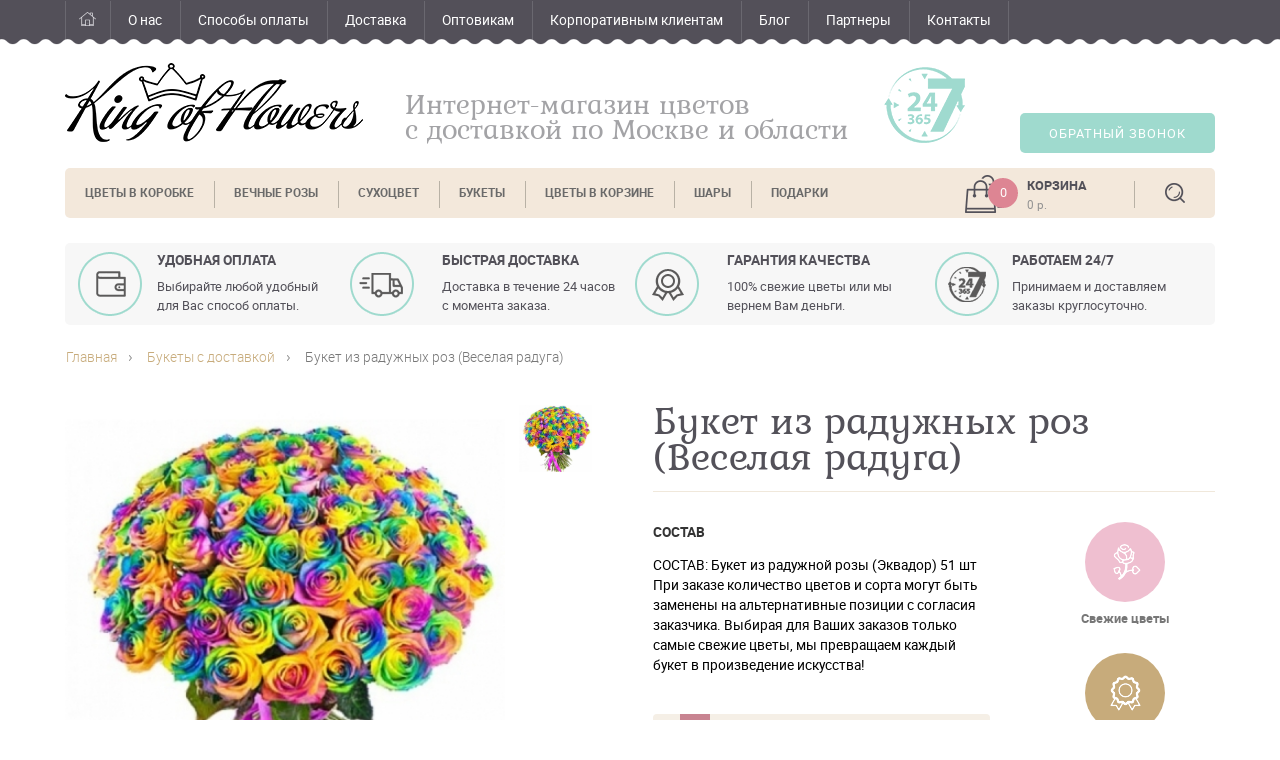

--- FILE ---
content_type: text/html
request_url: https://king-flower.ru/catalog/1517
body_size: 22641
content:
<!DOCTYPE html>
<html>
<head>
<title>Букет из радужных роз (Веселая радуга)</title>
<meta http-equiv="Content-Type" content="text/html; charset=windows-1251">
<meta name="keywords" content="цена букет роза радужная интернет магазин"><meta name="description" content="СОСТАВ: Букет из радужной розы (Эквадор) 51 шт                     При заказе количество цветов и сорта могут быть заменены на альтернативные позиции с согласия заказчика.                                    Выбирая для Ваших заказов только самые свежие цветы, мы превращаем каждый букет в произведение искусства!"><script>setTimeout('yaCounter36814480.reachGoal("time1");', 20000);</script>
<script>setTimeout('yaCounter36814480.reachGoal("time2");', 100000);</script>

<link rel="shortcut icon" href="/favicon.ico" type="image/x-icon" />

<meta name="viewport" content="width=device-width, initial-scale=1.0">

<script src="/themes/default/libs/htmlshiv/html5shiv.js"></script>
<script src="/themes/default/libs/jquery/jquery-3.1.1.min.js"></script>
<script src="/themes/default/libs/placeholder/jquery.placeholder.js"></script>
<script src="/themes/default/libs/slick/slick.min.js"></script>
<script src="/themes/default/libs/jquery-ui/jquery-ui.min.js"></script>
<script src="/themes/default/js/lightbox.js"></script>

<!--[if lt IE 9]><script src="/themes/default/js/outdated.js"></script><![endif]-->

<script src="/themes/default/js/functions.js"></script>
<script src="/themes/default/js/replace.js"></script>
<script src="/themes/default/js/backcall.js"></script>
<script src="/themes/default/js/buy1click.js"></script>
<script src="/themes/default/js/buy1click-item.js"></script>


<link rel="stylesheet" href="/themes/default/css/fonts.css">
<link rel="stylesheet" href="/themes/default/css/style.css">
<link rel="stylesheet" href="/themes/default/css/cart_style.css">
<link rel="stylesheet" href="/themes/default/libs/slick/slick.css">
<link rel="stylesheet" href="/themes/default/libs/slick/slick-theme.css">
<link rel="stylesheet" href="/themes/default/libs/jquery-ui/jquery-ui.min.css">
<link rel="stylesheet" href="/themes/default/css/lightbox.css">


<script language=JavaScript src="/_admin/core/js/jshttprequest.js"></script>
<script language=JavaScript src="/_admin/core/js/cart.js"></script>
</head>
<body>
<!-- Yandex.Metrika counter --> <script type="text/javascript"> (function (d, w, c) { (w[c] = w[c] || []).push(function() { try { w.yaCounter36814480 = new Ya.Metrika({ id:36814480, clickmap:true, trackLinks:true, accurateTrackBounce:true, webvisor:true, trackHash:true }); } catch(e) { } }); var n = d.getElementsByTagName("script")[0], s = d.createElement("script"), f = function () { n.parentNode.insertBefore(s, n); }; s.type = "text/javascript"; s.async = true; s.src = "https://mc.yandex.ru/metrika/watch.js"; if (w.opera == "[object Opera]") { d.addEventListener("DOMContentLoaded", f, false); } else { f(); } })(document, window, "yandex_metrika_callbacks"); </script> <noscript><div><img src="https://mc.yandex.ru/watch/36814480" style="position:absolute; left:-9999px;" alt="" /></div></noscript> <!-- /Yandex.Metrika counter -->

<div itemscope itemtype="http://schema.org/Organization" class="contacts">
<meta name="format-detection" content="telephone=no">
<meta itemprop="name" content="King-of-flowers" />
<meta itemprop="address" content="Москва, Лихоборская набережная, д.6" />
<meta itemprop="image" content="https://king-flower.ru/themes/default/img/king-of-flowers-logo.png" />
<meta name="geo.placename" content="Москва, Лихоборская набережная, д.6" />
<meta name="geo.position" content="55.8425010;37.4842250" />
<meta name="geo.region" content="RU-Московская область" />
<meta name="ICBM" content="55.8425010,37.4842250" />
</div>

<!--navigation and login panel-->
<div id="header-top">
    <div class="std-wrapper">
        <ul class="navigation">
        <li class=""><a href="/">Главная</a></li>              <li class=""><a href="/about-us">О нас</a></li>              <li class=""><a href="/payment">Способы оплаты</a></li>              <li class=""><a href="/dostavka">Доставка</a></li>              <li class=""><a href="/optovikam">Оптовикам</a></li>              <li class=""><a href="/catalog/rubric/korporativnym-klientam">Корпоративным клиентам</a></li>              <li class=""><a href="/blog">Блог</a></li>              <li class=""><a href="/partners">Партнеры</a></li>              <li class=""><a href="/contacts">Контакты</a></li>
        </ul>
        <!--ul class="login">
            <li class="enter"><a href="/auth">Вход</a></li>
            <li><a href="/registration">Регистрация</a></li>
        </ul-->
    </div>
</div>
<!--/navigation and login panel-->

<!--logo and contacts-->
<div id="header-middle">
    <div class="std-wrapper">
        <a href="/" class="logo">King of Flowers</a>
        <p class="description">Интернет-магазин цветов<br>с доставкой  по Москве и области</p>
        <!--p class="phones"><a href="tel:+79856433619">8 (985) 643 36 19</a><br><br><a href="tel:+79099072529">+7 (909) 907-25-29</a></p-->
        <button class="callback" id="callback">Обратный звонок</button>
    </div>
</div>
<!--/logo and contacts-->

<!--rubrics menu, cart, serach-->
<div id="header-bottom">
    <div class="std-wrapper">
        <nav>
            <ul class="navigation">
                                                <li ><a href="/catalog/rubric/cvety-v-korobke">Цветы в коробке</a></li>                                                                <li ><a href="/catalog/rubric/stabiliziruemaya-roza">Вечные розы</a></li>                                                                <li ><a href="/catalog/rubric/suhotsvet">Сухоцвет</a></li>                                                <li class="withchild"><a href="/catalog/rubric/Bukety">Букеты</a><ul class="submenu">
                                <li><a href="/catalog/rubric/Buket-roz">Букеты роз</a></li>
                                <li><a href="/catalog/rubric/mini-bukety">Мини-букеты</a></li>
                                <li><a href="/catalog/rubric/avtorskie-bukety">Авторские букеты</a></li>
                                <li><a href="/catalog/rubric/svadba">Свадебные букеты</a></li>
                     
                </ul></li>                                                                                                                                                                                                                                                                                                                <li ><a href="/catalog/rubric/tsvety-v-korzinah">Цветы в корзине</a></li>                                                                <li ><a href="/catalog/rubric/shary">Шары</a></li>                                                                <li ><a href="/catalog/rubric/podarki">Подарки</a></li>                                               
            </ul>
        </nav><div class="cartinfo" id="cartinform">
		                <a href="/cart"><span class="count">0</span>
                <b>Корзина</b><br>
                <span class="cost">0 р.</span>  </a>
		      </div>     
        <button class="search">Поиск</button>
    </div>
    <div class="search-field"><form name="csearchform" method="GET" action="/searchresult"><input type="text" placeholder="Поиск по каталогу" name="srch"><input type="submit" value=""></form></div>
</div>
<!--/rubrics menu, cart, serach-->

<div id="advantages-box"><div class="std-wrapper">
    <ul>
        <li><p class="title">Удобная оплата</p><p class="text">Выбирайте любой удобный для Вас способ оплаты.</p></li>
        <li><p class="title">быстрая доставка</p><p class="text">Доставка в течение 24 часов с момента заказа.</p></li>
        <li><p class="title">гарантия качества</p><p class="text">100% свежие цветы или мы вернем Вам деньги.</p></li>
        <li><p class="title">Работаем 24/7</p><p class="text">Принимаем и доставляем заказы круглосуточно.</p></li>
    </ul><div id="flowers"></div>
</div></div>

<!--layout: one column-->
<div class="layout-one-column">
    <div class="std-wrapper">
        <!----><!-- --><!-- --><!--breadcrumbs-->
        <ul class="breadcrumbs">
            <li><a href="/">Главная</a></li>
                        <li><a href="/catalog/rubric/bukety">Букеты с доставкой</a></li>
                        <li>Букет из радужных роз (Веселая радуга)</li>
                    </ul>
        <!--/breadcrumbs-->


 <!--item card-->
        <div class="item-card">
            <div class="gallery">
                <div class="image"><a href="/images/catalog/1517/57347f623921b22f374b5440fb1397f3.jpg" data-lightbox="flowers"><img src="/images/catalog/1517/57347f623921b22f374b5440fb1397f3.jpg" alt=""></a></div>
                <ul class="previews">
                    <!--li class="arrow prev"></li-->
                                        <li><a href="/images/photogalery/2059/e960b55f6fa507cf233249a6d2f7e901.jpg" data-lightbox="flowers"><img  src="/images/photogalery/2059/e960b55f6fa507cf233249a6d2f7e901.jpg" alt="3537"></a></li>
                                        <!--li class="arrow next"></li-->
                </ul>
<div class="share"> 
<script src="//yastatic.net/es5-shims/0.0.2/es5-shims.min.js"></script>
<script src="//yastatic.net/share2/share.js"></script>
<div class="ya-share2" data-services="vkontakte,facebook,odnoklassniki,gplus,twitter,viber,whatsapp"></div>
</div>

            </div>
            <div class="info">
                <div class="page-title"><h1>Букет из радужных роз (Веселая радуга)</h1></div>
                <ul class="marks">
                    <!--li class="ico-gift">Подарок от фирмы</li-->
                    <li class="ico-fresh">Свежие цветы</li>
                    <li class="ico-special-guarantee">Особая гарантия</li>
                    <li class="ico-free-delivery">Доставка по Москве</li>
                </ul>
                <div class="options">

                                        <!--ul>		
                        <li class="center"><input  id="item_rost" value="" style="display:none;"><input  id="price-to-cart1517" value="20500" style="display:none;"><input name="cart-count"  id="q1517" value="1"  style="display:none;" class="item-quantity" /><b class="pricetocart">20 500</b> <b class="rubznak">a</b></li>
                    </ul-->
                <div class="dops">
                                                        </div><div class="clear"></div>

                </div>

                <!--div class="buttons">
                    <button class="quick-order replace"  id="buy1click" >Заказ в 1 клик</button>
                    <a href="javascript:addToCart('1517')" id="cartadd"><button class="buy">Купить</button></a>
                    <input name="item_id"  id="item_id" value="1517" style="display:none;"/>
                    <input  id="item_zelen" value="" style="display:none;"/>
                    <input  id="item_pack" value="" style="display:none;"/>
                </div-->
                <p class="desc"><b>Состав</b><br>СОСТАВ: Букет из радужной розы (Эквадор) 51 шт                     При заказе количество цветов и сорта могут быть заменены на альтернативные позиции с согласия заказчика.                                    Выбирая для Ваших заказов только самые свежие цветы, мы превращаем каждый букет в произведение искусства!</p>
                <p class="important">По желанию мы всегда сможем изменить количество цветов и цветовую гамму. Вы всегда можете обсудить свой букет и его оформление с флористом</p>
            </div>
        </div>
        <!--/item card-->


<!-- =============== BUY 1 CLICK FORM ==============
<div id="buy1click-form">
		<div class="show-buy1click-form"><div class="box"></div>

		<div class="form"><div class="fields">
		<div class="title">Оформление заказа</div>
		<input type="text" value='Букет из радужных роз (Веселая радуга) / Арт: #000' id="buy1click-itemname" readonly  class="readonly" ><br>
		<input type="text" value="" id="buy1click-name"  placeholder="Ваше имя"><br>
		<input type="text" value="" id="buy1click-phone"  placeholder="Ваш телефон"><br>
		<div id="send-buy1click-form" class="submit">Купить</div>
		<div id="buy1click-loader"></div>
		</div></div>

		</div>

<div class="show-buy1click-result"><div class="box"></div><div class="form"><div class="fields"><div class="title">Спасибо за ваш заказ.<br> Наш менеджер свяжется с вами в ближайшее время.</div></div></div></div>
</div>
 =============== // BUY 1 CLICK  FORM  ==============-->


<script type="text/javascript">

    jQuery("a.plus").on("click", function(){
        var id = jQuery(this).attr("data-id");
        var q = parseInt(jQuery('#q'+id).val());
        if (isNaN(q))
        {
            q = 0;
        }

        if (q >= 1000)
        {
            q = 1000;
        }

        jQuery('#q'+id).val(q + 1);
        jQuery('#q'+id).trigger('change');
        
        return false;
    });

    jQuery("a.minus").on("click", function(){
        var id = jQuery(this).attr("data-id");
        var q = parseInt(jQuery('#q'+id).val());
        if (isNaN(q))
        {
            q = 1;
        }

        if (q > 1)
        {
            q--;
        }

        jQuery('#q'+id).val(q);
        jQuery('#q'+id).trigger('change');

        return false;
    });

$('input.item-quantity').on('change', function(){
        var quantity = parseInt($(this).val());
        var itemID = $(this).closest('div').attr('data-item-id');
        var itemPrice = parseInt($(this).closest('div').attr('data-item-price'));

        if (quantity > 0) {

            var priceWithQuantity = quantity * itemPrice;

            $('#price-with-quantity-' + itemID).text(priceWithQuantity);

        }  else {
            alert("Некорректное значение в кол-ве товара!");
            $(this).val(1);
        }
    });
</script><!--items list-->
        <div class="items-list additional slider">
            <div class="block-title"><span>К букету</span> мы можем предложить</div>
            <ul class="items">
                <li>
                    <div class="image"><a href="/catalog/1779"><img src="/images/catalog/1779/2ddf9e3be0f8e3c7191bb2ea61f340ee_resizedto_175X190.jpg" alt="Буква из цветов высотой 25 см в ассорименте"></a></div>
                    <a href="/catalog/1779" class="title">Буква из цветов высотой 25 см в ассорименте</a>
                    <!--div class="price">2 500 руб</div-->
                    <a href="/catalog/1779"><button>Купить</button></a>
                </li><li>
                    <div class="image"><a href="/catalog/1379"><img src="/images/catalog/1379/e78589b321cec32cf65103d79c1640d6_resizedto_175X190.png" alt="&quot;Игрушка &quot;&quot;Тед&quot;&quot; из кинофильма &quot;&quot;Третий лишний&quot;&quot;&quot;"></a></div>
                    <a href="/catalog/1379" class="title">"Игрушка ""Тед"" из кинофильма ""Третий лишний"""</a>
                    <!--div class="price">6 566 руб</div-->
                    <a href="/catalog/1379"><button>Купить</button></a>
                </li><li>
                    <div class="image"><a href="/catalog/1377"><img src="/images/catalog/1377/de547ab714b1d92a14133c52af8adf2c_resizedto_175X190.png" alt="&quot;Игрушка &quot;&quot;Тед&quot;&quot; в костюме пирата&quot;"></a></div>
                    <a href="/catalog/1377" class="title">"Игрушка ""Тед"" в костюме пирата"</a>
                    <!--div class="price">7 171 руб</div-->
                    <a href="/catalog/1377"><button>Купить</button></a>
                </li>               
            </ul>
        </div>
        <!--/items list--><!--items list-->
        <div class="items-list additional slider">
            <div class="block-title"><span>Похожие</span> товары</div>
            <ul class="items">
                <li>
                    <div class="image"><a href="/catalog/1403"><img src="/images/catalog/1403/ed963d4fe51be34bfc4d82ef06a639cb_resizedto_175X190.jpg" alt="Букет белых пионов под ленту"></a></div>
                    <a href="/catalog/1403" class="title">Букет белых пионов под ленту</a>
                    <!--div class="price">18 500 руб</div-->
                    <span class="related-link" data-href="/catalog/1403"><button>Купить</button></span>
                </li><li>
                    <div class="image"><a href="/catalog/1675"><img src="/images/catalog/1675/b0b6400138b33d0fc5f34400009769e5_resizedto_175X190.jpg" alt="Копмозиция с розами Love в коробках"></a></div>
                    <a href="/catalog/1675" class="title">Копмозиция с розами Love в коробках</a>
                    <!--div class="price">25 000 руб</div-->
                    <span class="related-link" data-href="/catalog/1675"><button>Купить</button></span>
                </li><li>
                    <div class="image"><a href="/catalog/1515"><img src="/images/catalog/1515/2cd4fdd6d7e783467ca5c365cbedf1d6_resizedto_175X190.jpg" alt="Букет моно из пионов в упаковке"></a></div>
                    <a href="/catalog/1515" class="title">Букет моно из пионов в упаковке</a>
                    <!--div class="price">20 000 руб</div-->
                    <span class="related-link" data-href="/catalog/1515"><button>Купить</button></span>
                </li><li>
                    <div class="image"><a href="/catalog/1677"><img src="/images/catalog/1677/1b54124d9a7c6b21a2a52754a8b9ef8f_resizedto_175X190.JPG" alt="Композиция из пионов в корзине"></a></div>
                    <a href="/catalog/1677" class="title">Композиция из пионов в корзине</a>
                    <!--div class="price">25 000 руб</div-->
                    <span class="related-link" data-href="/catalog/1677"><button>Купить</button></span>
                </li><li>
                    <div class="image"><a href="/catalog/1088"><img src="/images/catalog/1088/56fdf8783b8a00fb74b0bcca49bcf2ca_resizedto_175X190.jpg" alt="Композиция из белых роз и розовой орхидеи в корзине"></a></div>
                    <a href="/catalog/1088" class="title">Композиция из белых роз и розовой орхидеи в корзине</a>
                    <!--div class="price">22 000 руб</div-->
                    <span class="related-link" data-href="/catalog/1088"><button>Купить</button></span>
                </li><li>
                    <div class="image"><a href="/catalog/1106"><img src="/images/catalog/1106/bcf128b4d9cbf6873db62b3f5436f072_resizedto_175X190.jpg" alt="Букет Моно из ароматных пионов"></a></div>
                    <a href="/catalog/1106" class="title">Букет Моно из ароматных пионов</a>
                    <!--div class="price">20 000 руб</div-->
                    <span class="related-link" data-href="/catalog/1106"><button>Купить</button></span>
                </li>               
            </ul>
        </div>
        <!--/items list-->      
    </div>
</div>
<!--/layout: one column-->

<!--footer-->
<footer id="footer-block">
    <div class="std-wrapper">
        <ul class="navigation">
            <li>
                <b>О компании</b>
                <ul>
                    <li><a href="/about-us">О компании</a></li><li><a href="/korporativnym-klientam">Корпоративным клиентам</a></li><li><a href="/contacts">Контакты</a></li>                </ul>
            </li><li>
                <b>Оплата и доставка</b>
                <ul>
                    <li><a href="/payment">Оплата</a></li><li><a href="/dostavka">Доставка</a></li><li><a href="/aktsii-i-skidki">Акции и скидки</a></li>                </ul>
            </li><li>
                <b>Для покупателей</b>
                <ul>
                    <li><a href="/vozvrat-i-obmnen">Возврат и обмен</a></li><li><a href="/oferta">Оферта</a></li><li><a href="/politika-konfidencialnosti">Политика конфиденциальности</a></li>                </ul>
            </li>          
        </ul>
        <a href="/" class="logo">King of Flowers</a>
        <!--ul class="social">
            <li><a href="https://ru.pinterest.com/kayko_ekaterina/pins/" class="ico-pins" target="_blank">Pinterest</a></li>
            <li><a href="https://vk.com/king_of_flowers" class="ico-vkontakte" target="_blank">ВКонтакте</a></li>
            <li><a href="https://www.facebook.com/kingofflowers77/" class="ico-facebook" target="_blank">Facebook</a></li>
            <li><a href="https://twitter.com/kingofflowers77" class="ico-twitter" target="_blank">Twitter</a></li>
            <li><a href="https://www.instagram.com/_king_of_flowers_/" class="ico-instagram" target="_blank">Instagram</a></li>
            <li><a href="http://ok.ru/group/57857576337461" class="ico-odnoklassniki" target="_blank">Одноклассники</a></li>
            <li><a href="https://www.youtube.com/channel/UCgGkVrDfj6RuXOa92ORqSUg" class="ico-youtube" target="_blank" >Ютуб</a></li>
        </u-->
    </div>
</footer>

<div id="copyright-block">
    <div class="std-wrapper">
        <p>Copyright 2017 - 2021 © King of Flowers</p>
        <p>
            Cоздание сайта: <a href="https://bk-company.ru">«BK-company»</a>
        </p>
    </div>
</div>
<!--/footer-->

<div id="page-overlay"></div>
<div id="backcall-form">
    <div class="close"></div><div class="form">
        <div class="title">Заказать обратный звонок</div>
        <input type="text" name="backcall_name" placeholder="Ваше имя" id="backcall-name">
        <input type="text" name="backcall_phone" placeholder="Телефон"  id="backcall-phone" style="float:right;">
        <input type="submit" value="Отправить" id="backcall-form-send">
        <div id="backcall-loader"></div></div>
</div><div id="buy1click-form">
    <div class="close"></div><div class="form">
        <div class="title">Быстрый заказ</div>
        <input type="text" name="buy1click_tovar" placeholder="" id="buy1click-tovar"  disabled class="tovarinput">
        <input type="text" name="buy1click_name" placeholder="Ваше имя" id="buy1click-name">
        <input type="text" name="buy1click_phone" placeholder="Телефон"  id="buy1click-phone" style="float:right;">
        <input type="submit" value="Отправить" id="buy1click-form-send">
        <div id="buy1click-loader"></div></div>
</div></body>
</html>

--- FILE ---
content_type: text/css
request_url: https://king-flower.ru/themes/default/css/fonts.css
body_size: 1448
content:
@font-face {
    font-family: "Kurale";
    font-style: normal;
    font-weight: 400;
    src: local("вє"),
    url("/fonts/kurale/kurale-regular.woff") format("woff"),
    url("/fonts/kurale/kurale-regular.ttf") format("truetype");
}
@font-face {
    font-family: "Roboto";
    font-style: normal;
    font-weight: 300;
    src: local("вє"),
    url("/fonts/roboto/roboto-light.woff") format("woff"),
    url("/fonts/roboto/roboto-light.ttf") format("truetype");
}
@font-face {
    font-family: "Roboto";
    font-style: normal;
    font-weight: 400;
    src: local("вє"),
    url("/fonts/roboto/roboto-regular.woff") format("woff"),
    url("/fonts/roboto/roboto-regular.ttf") format("truetype");
}
@font-face {
    font-family: "Roboto";
    font-style: italic;
    font-weight: 400;
    src: local("вє"),
    url("/fonts/roboto/roboto-italic.woff") format("woff"),
    url("/fonts/roboto/roboto-italic.ttf") format("truetype");
}
@font-face {
    font-family: "Roboto";
    font-style: normal;
    font-weight: 500;
    src: local("вє"),
    url("/fonts/roboto/roboto-medium.woff") format("woff"),
    url("/fonts/roboto/roboto-medium.ttf") format("truetype");
}
@font-face {
    font-family: "Roboto";
    font-style: normal;
    font-weight: 700;
    src: local("вє"),
    url("/fonts/roboto/roboto-bold.woff") format("woff"),
    url("/fonts/roboto/roboto-bold.ttf") format("truetype");
}

--- FILE ---
content_type: text/css
request_url: https://king-flower.ru/themes/default/css/style.css
body_size: 48464
content:
/*********************************************************************************************************


Author:  Michael Poliakov
Project: King of Flowers

Table of content

1. System styles: reset and defaults
2. Header: navigation, cart, search, catalog menu
3. Layout: columns size
4. Sliders: all standalone sliders
5. Catalog: tags, filters, items lists, item card
6. Generic blocks: opinions, galleries, share, payment etc.
7. Footer: menu, social networks


*********************************************************************************************************/


/*****************************  1. System styles: reset and defaults  ***********************************/


html, body, table, td, div, p, img, span, form, select, input, textarea, button, a, h1, h2, h3, h4, h5, h6 { padding: 0; margin: 0; outline: none; font-family: "Roboto", sans-serif; }
html { box-sizing: border-box; }
*, *:before, *:after { box-sizing: inherit; }
html, body { height: 100%; width: 100%; min-width: 1200px; font-size: 100%; line-height: 1; }
article, aside, details, figcaption, figure, footer, header, hgroup, menu, main, nav, section { display: block; }
button, input[type="submit"], input[type="button"] { background: transparent; cursor: pointer; }
input, button { border: none; }
ul, li, ol { padding: 0; margin: 0; list-style: none; outline: none; }
img { border: none; }
input::-webkit-input-placeholder { opacity: 1; }
input:focus::-webkit-input-placeholder { opacity: 0; }
textarea::-webkit-input-placeholder { opacity: 1; }
textarea:focus::-webkit-input-placeholder { opacity: 0; }
input:-moz-placeholder { opacity: 1; }
input:focus:-moz-placeholder { opacity: 0; }
textarea:-moz-placeholder { opacity: 1; }
textarea:focus:-moz-placeholder { opacity: 0; }
input::-moz-placeholder { opacity: 1; }
input:focus::-moz-placeholder { opacity: 0; }
textarea::-moz-placeholder { opacity: 1; }
textarea:focus::-moz-placeholder { opacity: 0; }
input:-ms-input-placeholder { opacity: 1; }
input:focus:-ms-input-placeholder { opacity: 0; }
textarea:-ms-input-placeholder { opacity: 1; }
textarea:focus:-ms-input-placeholder { opacity: 0; }
.std-wrapper { position: relative; width: 1200px; margin: 0 auto; }

h2 {margin: 1.2em 0 0.7em 0;}

/********************************************************************************************************/

@font-face {
font-family: ALSRubl;
src: url("../fonts/rouble.ttf"); /* Путь к файлу со шрифтом */
}
.clear {clear:both;}

/***********************  2. Header: navigation, cart, search, catalog menu  ****************************/

#header-top { background: #535059; position: relative; }
#header-top .std-wrapper { height: 45px; }
#header-top:before { content: ''; position: absolute; height: 6px; bottom: 0; left: 0; right: 0; background: url("../img/pattern-wave-white.png") center top repeat-x; z-index: 100; }
#header-top a { display: inline-block; height: 45px; line-height: 40px; padding: 0 18px; font-size: 0.875rem; font-weight: 400; color: #fff; text-decoration: none; }
#header-top a:hover { background-color: rgba(219,218,223,.3); }
#header-top ul { font-size: 0; }
#header-top li { position: relative; display: inline-block; vertical-align: top; }
#header-top li:before { content: ''; position: absolute; width: 1px; background-color: #6a6870; top: 1px; bottom: 3px; left: 0; }
#header-top li:last-child:after { content: ''; position: absolute; width: 1px; background-color: #6a6870; top: 1px; bottom: 3px; right: 0; }
#header-top .navigation, #header-top .login { position: absolute; top: 0; bottom: 0; }
#header-top .navigation { left: 25px; }
#header-top .navigation li:first-child a { width: 45px; text-indent: 100%; font-size: 0; white-space: nowrap; background-image: url("../img/ico-home.png"); background-position: center 12px; background-repeat: no-repeat; }
#header-top .login { right: 25px; }
#header-top .login li.enter a { padding-left: 48px; background-image: url("../img/ico-auth.png");  background-position: 16px 10px; background-repeat: no-repeat; }
#header-top .login li a { padding: 0 20px; }

#header-middle .std-wrapper { height: 123px; background: url("../img/ico-workhours.png") right 275px top 22px no-repeat; }
#header-middle .logo { display: inline-block; position: absolute; left: 25px; top: 18px; width: 298px; height: 79px; text-indent: 100%; font-size: 0; white-space: nowrap; overflow: hidden; background: url("../img/king-of-flowers-logo.png") 0 0 no-repeat; }
#header-middle p { display: inline-block; position: absolute; }
#header-middle .description { left: 365px; top: 36px; width: 480px; font-family: "Kurale", serif; font-size: 1.60em; color: #a3a3a6; cursor: default; }
#header-middle .phones { right: 30px; top: 1px; width: 190px; padding-left: 30px; text-align: right; background: url("../img/ico-phone.png") 0 6px no-repeat; font-size: 1.125em; line-height: 24px; }
#header-middle .phones, #header-middle .phones a { font-weight: 600; color: #40454e; }
#header-middle .phones a { text-decoration: none; }
#header-middle .callback { position: absolute; right: 25px; top: 68px; width: 195px; height: 40px; border-radius: 5px; font-size: 0.8125em; color: #fff; text-transform: uppercase; letter-spacing: 1px;background-color: #9fdace; }
#header-middle .callback:hover { background-color: #66b7b2; }

#header-bottom { position: relative; padding-bottom: 25px; }
#header-bottom .std-wrapper { height: 50px; width: 1150px; background-color: #f3e8db; border-radius: 5px; z-index: 100; }
#header-bottom .navigation { font-size: 0; }
#header-bottom .navigation li { display: inline-block; vertical-align: top; position: relative; }
#header-bottom .navigation li:first-child a { border-radius: 5px 0 0 5px; }
#header-bottom .navigation li:after { content: ''; position: absolute; width: 1px; background-color: #b8b1a5; right: -1px; top: 13px; bottom: 10px; }
#header-bottom .navigation li:hover:after, #header-bottom .navigation li:last-child:after, #header-bottom .navigation li.active:after { display: none; }
#header-bottom .navigation a { display: inline-block; padding: 0 20px; height: 50px; line-height: 50px; font-size: 0.775rem; font-weight: 700; color: #6a6a6a; text-transform: uppercase; text-decoration: none; }
#header-bottom .navigation a:hover, #header-bottom .navigation li.active a { color: #fff; background-color: #f8b5c7; }
#header-bottom .cartinfo { position: absolute; right: 120px; top: 0; bottom: 0; width: 130px; padding: 8px 0 0 62px; background: url("../img/ico-cart-info.png") 0 7px no-repeat; }
#header-bottom .cartinfo a { text-decoration: none; }
#header-bottom .cartinfo .count { display: inline-block; position: absolute; left: 23px; top: 10px; width: 30px; height: 30px; line-height: 30px; border-radius: 15px; background-color: #dd8593; text-align: center; color: #fff; font-size: 0.8125em; }
#header-bottom .cartinfo b { font-size: 0.8125em; color: #535159; text-transform: uppercase; line-height: 18px; }
#header-bottom .cartinfo .cost { font-size: 0.75em; color: #919191; line-height: 18px; }
#header-bottom .search { position: absolute; right: 0; top: 0; bottom: 0; width: 80px; background: url("../img/ico-search.png") center no-repeat; font-size: 0; text-indent: 100%; }
#header-bottom .search:before { content: ''; position: absolute; width: 1px; background-color: #b8b1a5; left: -1px; top: 13px; bottom: 10px; }
#header-bottom .search-field { display: none; position: absolute; height: 45px; width: 1150px; left: 50%; top: 45px; z-index: 50; background-color: #bcb2a6; -webkit-transform: translateX(-50%); -ms-transform: translateX(-50%); -o-transform: translateX(-50%); transform: translateX(-50%); }
#header-bottom .search-field input[type="text"] { position: absolute; left: 28px; top: 10px; width: 98%; height: 30px; font-size: 0.875em; font-style: italic; color: #fff; background-color: transparent; }
#header-bottom .search-field input::-webkit-input-placeholder { color: #fff; }
#header-bottom .search-field input:-moz-placeholder { color: #fff; }
#header-bottom .search-field input::-moz-placeholder { color: #fff; }
#header-bottom .search-field input:-ms-input-placeholder { color: #fff; }


#header-bottom .navigation .submenu {display:none;}
#header-bottom .navigation li.withchild:hover {color: #fff; background-color: #f8b5c7; border-radius: 5px 0 0 0px;}
#header-bottom .navigation li.withchild:hover .submenu  {display:block;}
#header-bottom .navigation li.withchild:hover a {color: #fff; }
#header-bottom .navigation .submenu {position:absolute; top:50px; }
#header-bottom .navigation .submenu li {display: inline-block; vertical-align: top; white-space:nowrap; position: relative; width:100%; background:#fdd3de;}
#header-bottom .navigation .submenu li:after {display:none; }
#header-bottom .navigation .submenu a { border:none; display: block; padding: 0 20px; height: 40px; line-height: 40px; font-size: 0.775rem; font-weight: 700; color: #6a6a6a; text-transform: uppercase; text-decoration: none; width:100%;}
#header-bottom .navigation li.withchild:hover .submenu a  {color: #6a6a6a; }
#header-bottom .navigation li.withchild:hover .submenu a:hover { color: #fff; background-color: #f8b5c7; border-radius:0px;}
#header-bottom .navigation .submenu li:last-child {border-radius:0px 0px 5px 5px;}



/********************************************************************************************************/


/*************************************  3. Layout: columns size  ****************************************/

.layout-two-columns .std-wrapper { overflow: hidden; }
.layout-two-columns .layout-col-left { float: left; width: 250px; margin-left: 25px; overflow: hidden; }
.layout-two-columns .layout-col-right { float: right; width: 870px; margin-right: 25px; overflow: hidden; }
.layout-one-column .std-wrapper { width: 1150px; }

/********************************************************************************************************/


/********************************  4. Sliders: all standalone sliders  **********************************/

.adv-slider { max-height: 290px; margin-bottom: 39px; }
.adv-slider .slick-arrow { width: 16px; height: 26px; cursor: pointer; z-index: 100; }
.adv-slider .slick-arrow:before, .adv-slider .slick-arrow:focus:before { content: ''; position: absolute; left: 0; top: 0; width: 16px; height: 26px; background: url("../img/ico-arrow-white-right-big.png") 0 0 no-repeat; opacity: .8; }
.adv-slider .slick-arrow:hover:before { opacity: 1; }
.adv-slider .slick-prev { left: 26px; }
.adv-slider .slick-prev:before { -webkit-transform: rotate(180deg); -ms-transform: rotate(180deg); -o-transform: rotate(180deg); transform: rotate(180deg);}
.adv-slider .slick-next { right: 26px; }

/********************************************************************************************************/

/*ADVANTAGES BOX*/
#advantages-box { background-color: #fff; clear: both; position: relative; padding-bottom: 25px;}
#advantages-box .std-wrapper {width:1150px; background: #f7f7f7; border-radius: 5px;}
#advantages-box ul, #advantages-box ul li { margin: 0; padding: 0; list-style: none; }
#advantages-box ul:after { content: ''; display: table; clear: both; }
#advantages-box ul li { width: 265px; float: left; padding-left: 92px;  }
#advantages-box ul li:nth-of-type(1) { background: url(/themes/default/img/adv-ico1.png) no-repeat 13px center; margin-right: 20px; }
#advantages-box ul li:nth-of-type(2) { background: url(/themes/default/img/adv-ico2.png) no-repeat left center; margin-right: 20px;}
#advantages-box ul li:nth-of-type(3) { background: url(/themes/default/img/adv-ico3.png) no-repeat left center; margin-right: 20px;}
#advantages-box ul li:nth-of-type(4) { background: url(/themes/default/img/adv-ico4.png) no-repeat 15px center; margin-right: 0;}
#advantages-box ul li .title { font-weight: 600; font-size: 14px; line-height: 14px; color: #535159;     margin-top: 10px; text-transform: uppercase; }
#advantages-box ul li .text { font-weight: 400; font-size: 13px; line-height: 19px; color: #535159; }
/*END OF ADVANTAGES BOX*/


/*************************  5. Catalog: tags, filters, items lists, item card  **************************/

.tags-cloud { margin-bottom: 10px; background-color: #f7f7f7; padding: 21px 16px 33px 27px; }
.tags-cloud .block-title { margin-bottom: 12px; }
.tags-cloud ul { overflow: hidden; }
.tags-cloud li { margin: 0 5px 5px 0; padding: 7px 9px 8px 9px; border: 1px solid #66b7b2; border-radius: 4px; float: left; font-size: 0.875em; color: #66b7b2; font-weight: 500; white-space: nowrap; cursor: pointer; }
.tags-cloud li.active, .tags-cloud li:hover { background-color: #66b7b2; color: #fff; }
.tags-cloud li a { text-decoration: none; font-size: inherit; color: inherit; display: block;}
.tags-cloud.list ul {padding-top:10px;}
.tags-cloud.list li {float:none; background:url(/themes/default/img/raq.png) no-repeat 180px center;}
.tags-cloud.list li:hover {background:#66b7b2 url(/themes/default/img/raq-w.png) no-repeat 180px center;}
.tags-cloud.list li.active {background:#66b7b2;}

.tags-cloud.list li ul.subli {padding:10px 0px 10px 0px; display:none;}
.tags-cloud.list li ul.subli li {border:none; font-size: 0.875em; color: #fff; padding: 5px 0px 0px 9px;}
.tags-cloud.list li ul.subli li:hover {color:#000;}

.filters-block { margin-bottom: 10px; background-color: #f7f7f7; padding: 20px 0 35px 0; position: relative; }
.filters-block .block-title { padding: 0 27px 10px 27px; }
.filters-block .slider-box { height: 44px; padding: 0 20px; position: relative; margin-top: 28px; }
.filters-block .slider-box .ui-slider-horizontal { height: 5px; border-radius: 3px; background-color: #dcdbe0; border: none; }
.filters-block .slider-box .ui-slider-range { background-color: #9fdace; }
.filters-block .slider-box .ui-slider-handle { background-color: #66b7b2; padding: 0 7px; text-align: center; -webkit-transform: translateX(-30%); -ms-transform: translateX(-30%); -o-transform: translateX(-30%); transform: translateX(-30%); top: -25px; height: 15px; min-width: 30px; border: none; font-size: 0.625em; line-height: 15px; color: #fff; width: auto; }
.filters-block .slider-box .ui-slider-handle:after { content: ''; position: absolute; top: 15px; left: 40%; width: 0; height: 0; border: 4px solid transparent; border-top: 4px solid #66b7b2; }
.filters-block .slider-box #filter-handle-to { -webkit-transform: translateX(-40%); -ms-transform: translateX(-40%); -o-transform: translateX(-40%); transform: translateX(-40%); }
.filters-block .slider-box .steps { position: absolute; left: 18px; right: 16px; bottom: 11px; height: 24px; }
.filters-block .slider-box .steps li { position: absolute; font-size: 0.625em; color: #bebebe; bottom: 0; }
.filters-block .slider-box .steps li:before { content: ''; position: absolute; width: 1px; height: 10px; background-color: #bebebe; top: -13px; left: 50%; }
.filters-block .slider-box .steps li:nth-child(1) { left: 0; }
.filters-block .slider-box .steps li:nth-child(1):before { left: 5px;}
.filters-block .slider-box .steps li:nth-child(2) { left: 45px; }
.filters-block .slider-box .steps li:nth-child(3) { left: 95px; }
.filters-block .slider-box .steps li:nth-child(4) { left: 140px; }
.filters-block .slider-box .steps li:nth-child(5) { right: 0; }
.filters-block .slider-box .steps li:nth-child(5):before { left: auto; right: 7px; }
.filters-block .numbers-box { overflow: hidden; }
.filters-block .numbers-box label { display: inline-block; font-size: 0.875em; line-height: 23px; padding-right: 5px; }
.filters-block .numbers-box input { height: 23px; width: 63px; border-radius: 4px; border: 1px solid #bebebe; text-align: center; background-color: #fff; font-size: 0.875em; line-height: 23px; }
.filters-block .numbers-box input:hover, .filters-block .numbers-box input:focus { border-color: #ababab; }
.filters-block .numbers-box .left { float: left; margin-left: 16px; }
.filters-block .numbers-box .right { float: right; margin-right: 20px; }

.price-sorting { margin-bottom: 40px; font-size: 0; }
.price-sorting li { display: inline-block; vertical-align: top; margin-right: 17px;margin-bottom: 20px;}
.price-sorting li:first-child { font-size: 1.125rem; color: #535059; line-height: 46px; width: 162px; white-space: nowrap; margin-left: 4px; margin-right: 0; cursor: default; }
.price-sorting li a { display: inline-block; line-height: 44px; height: 46px; width: 140px; border: 1px solid #66b7b2; border-radius: 23px; text-align: center; text-decoration: none; font-size: 0.875rem; color: #66b7b2; }
.price-sorting li.active a, .price-sorting li a:hover { background-color: #66b7b2; color: #fff; }


.tags-sorting { margin-bottom: 20px; margin-top:-30px; font-size: 0; }
.tags-sorting li { display: inline-block; vertical-align: top; margin-right: 10px; margin-bottom: 10px;}
.tags-sorting li:first-child { color: #535059; line-height: 28px; width: auto; white-space: nowrap; margin-left: 0px; cursor: default; }
.tags-sorting li a { display: inline-block; line-height: 28px; height: 30px; width: auto; border: 1px solid #66b7b2; border-radius: 5px; text-align: center;  text-decoration: none; font-size: 0.875rem; color: #66b7b2; padding:0px 10px;}
.tags-sorting li.active a, .tags-sorting li a:hover { background-color: #66b7b2; color: #fff; }

.items-list .block-title { position: relative;  color: #535059; padding-bottom: 23px; margin-bottom: 55px; }
.items-list .block-title h1, .items-list .block-title h2,.items-list .block-title h3,.items-list .block-title h4 {color: #535059; font-size: 2.25em; font-weight:400;}
.items-list .block-title, .items-list .block-title span, .items-list .block-title h1, .items-list .block-title h2, .items-list .block-title h3, .items-list .block-title h4  { font-family: "Kurale", serif;}
.items-list .block-title p {position: absolute; right: 28px; bottom: 14px; display: inline-block; font-size: 0.875rem; color: #d2ad79; text-decoration: none;}
.items-list .block-title a { position: absolute; left: 0px; bottom: -24px; display: inline-block; font-size: 1.05rem; color: #00caaf; text-decoration: none; font-weight:normal;}
.items-list .block-title a:hover { text-decoration: underline; }
.items-list .block-title a:after { content: ''; position: absolute; right: -28px; top: 0px; width: 18px; height: 17px; background: url("../img/ico-arrow-round-green.png") center no-repeat; }
.items-list .block-title:before { content: ''; position: absolute; left: 0; right: 0; bottom: 5px; height: 1px; background-color: #f3e9db; }
.items-list .block-title:after { content: ''; position: absolute; left: 50%; margin-left: -15px; bottom: 0; width: 30px; height: 9px; background: #fff url("../img/decor-title-element.png") center no-repeat; }
.items-list.additional .block-title { font-size: 1.875em; padding: 0 4px 21px 4px; margin-bottom: 27px; }
.items-list.additional .block-title span { color: #c88491; }
.items-list .items { text-align: justify; position: relative; font-size: 0; }
.items-list .items:after { content: ''; position: relative; height: 0; width: 100%; font-size: 0; display: inline-block; vertical-align: top; }
.items-list .items li { width: 195px; height: 365px; margin-bottom: 45px; /*display: inline-block;*/ float:left; margin-right:22px; vertical-align: top; position: relative; }
.items-list .items li.article {height:300px;}
.items-list .items .mark { position: absolute; z-index: 100; left: 5px; top: 2px; width: 40px; height: 40px; border-radius: 20px; background-position: center; background-repeat: no-repeat; }
.items-list .items .mark.discount { background-color: #dd8593; text-align: center; font-size: 0.875rem; color: #fff; line-height: 40px; }
.items-list .items .mark.hit, .items-list .items .mark.authors { text-indent: 100%; font-size: 0; white-space: nowrap; }
.items-list .items .mark.hit { background-color: #d2ad79; background-image: url("../img/ico-mark-hit.png"); }
.items-list .items .mark.authors { background-color: #66b7b2; background-image: url("../img/ico-mark-author.png"); }
.items-list .items .image { text-align: center; height: 190px; width: 175px; overflow: hidden; margin: 0px auto; margin-bottom: 0px; }
.items-list .items .image img { max-width: 100%; display: inline; }
.items-list .items .title { display: block; text-align: center; font-size: 1rem; text-decoration: none; color: #a2855d; line-height: 1.1rem; margin-top: 10px; height: 34px; overflow: hidden;}
.items-list .items .title:hover { text-decoration: underline; }
.items-list .items .price { position: absolute; left: 0; right: 0; bottom: 90px; text-align: center; font-size: 1.125rem; font-weight: 700; color: #3b434d; }
.items-list .items .price span { font-size: 0.875rem; color: #66717e; font-weight: 400; text-decoration: line-through; line-height: 22px; }
.items-list .items button { position: absolute; bottom: 35px; left: 50%; width: 145px; height: 40px; margin-left: -72px; border-radius: 5px; background-color: #fdd3de; font-size: 0.875rem; font-weight: 300; color: #86666b; text-transform: uppercase; letter-spacing: 1px; }
.items-list .items button:hover { background-color: #dd8593; color: #fff; }
.items-list .items .fast-buy button {bottom:0px; height:30px; background-color: #9fdace; color: #fff; font-size: 0.75rem;}
.items-list .items .fast-buy button:hover { background-color: #66b7b2; color: #fff; font-size: 0.75rem; }

.items-list .slick-slider { padding: 0 20px 20px 20px; }
.items-list .slick-slider .slick-arrow, .items-list .slick-slider .slick-arrow:hover, .items-list .slick-slider .slick-arrow:focus { width: 16px; height: 27px;  margin: 0; border-radius: 0; top: 80px; background-color: transparent; bottom: auto; text-indent: 100%; font-size: 0; white-space: nowrap; z-index: 100; }
.items-list .slick-slider .slick-arrow:before, .items-list .slick-slider .slick-arrow:hover:before, .items-list .slick-slider .slick-arrow:focus:before { content: ''; position: absolute; left: 0; top: 0; width: 16px; height: 27px; background: url("../img/ico-arrow-beige-right-big.png") center no-repeat; opacity: .33; }
.items-list .slick-slider .slick-arrow:hover:before { opacity: 1; }
.items-list .slick-slider .slick-prev { left: 0; }
.items-list .slick-slider .slick-prev:before { -webkit-transform: rotate(180deg); -ms-transform: rotate(180deg); -o-transform: rotate(180deg); transform: rotate(180deg); }
.items-list .slick-slider .slick-next { left: auto; right: 0; }

.items-list .pagedelimiter { display: inline-block; position: relative; top: 0px; font-size: 0; }
.items-list.list .pagedelimiter { top: 0; }
.items-list .pagedelimiter li { display: inline-block; vertical-align: top; width: 42px; height: 42px; margin: 0 4px; }
.items-list .pagedelimiter li a { display: inline-block; width: 42px; height: 42px; line-height: 2.625em; border-radius: 21px; background-color: #fff; text-align: center; font-size: 1rem; color: #66b7b2; text-decoration: none; font-weight: 600; outline: none; }
.items-list .pagedelimiter li a:hover { text-decoration: underline; }
.items-list .pagedelimiter li.active a, .items-list .pagedelimiter li.active a:hover { background-color: #dd8593; color: #fff; }
.items-list .pagedelimiter li:first-child a, .items-list .pagedelimiter li:last-child a { text-indent: 100%; font-size: 0; overflow: hidden; background: transparent; position: relative; }
.items-list .pagedelimiter li:first-child a:before, .items-list .pagedelimiter li:last-child a:before { content: ''; left: 16px; top: 10px; width: 11px; height: 19px; position: absolute; background: url("../img/ico-pack-pagedelimiter-arrows.png") 0 0 no-repeat;}
.items-list .pagedelimiter li:last-child a:before { background-position: 100% 0; left: 15px; }

.item-text {overflow: hidden; margin-bottom: 87px; font-size: 1em; color: #000; line-height: 25px; font-weight: 300;  }
.item-text h1 { font-size: 2.25em; line-height: 1em; font-family: "Kurale", serif; color: #535159; border-bottom: 1px solid #f0e8db; padding-bottom: 17px; margin-bottom: 30px; font-weight:400;}

.item-card { overflow: hidden; margin-bottom: 87px; }
.item-card .gallery { width: 529px; float: left; position: relative; }
.item-card .gallery .image { width: 440px; /*border: 1px solid #d9d9d9;*/ overflow: hidden; }
.item-card .gallery .image img { width: 100%; }
.item-card .gallery .previews { position: absolute; right: 0; top: 0; width: 75px; padding: 0px 0; }
.item-card .gallery .previews .arrow { width: 27px; height: 16px; position: absolute; left: 27px; cursor: pointer; }
.item-card .gallery .previews .arrow:before { content: ''; position: absolute; left: 3px; top: -2px; width: 16px; height: 27px; background: url("../img/ico-arrow-beige-right-big.png") 0 0 no-repeat; opacity: .33; }
.item-card .gallery .previews .arrow:hover:before { opacity: 1; }
.item-card .gallery .previews .arrow.prev { top: 4px; }
.item-card .gallery .previews .arrow.prev:before { -webkit-transform: rotate(-90deg); -ms-transform: rotate(-90deg); -o-transform: rotate(-90deg); transform: rotate(-90deg); }
.item-card .gallery .previews .arrow.next:before { -webkit-transform: rotate(90deg); -ms-transform: rotate(90deg); -o-transform: rotate(90deg); transform: rotate(90deg); }
.item-card .gallery .previews li { padding: 0px 0; padding-bottom:20px;}
.item-card .gallery .previews li img { width: 73px; }
.item-card .gallery .previews li a { display: inline-block; width: 75px; overflow: hidden; position: relative; }
.item-card .gallery .previews li a:hover:before { position: absolute; content: ''; left: 0; right: 0; top: 0; bottom: 0; border: 3px solid #c7ab7b; }
.item-card .gallery .share {margin-top:30px; display:block;}
.item-card .gallery .share:before {content: "Поделиться:"; float:left; margin-right:10px; font-size:14px; line-height:20px;}
.item-card .info { width: 562px; float: right; position: relative; overflow: hidden; }
.item-card .info .page-title { color: #535159; border-bottom: 1px solid #f0e8db; padding-bottom: 17px; margin-bottom: 30px; }
.item-card .info .page-title h1 {font-size: 2.25em; font-family: "Kurale", serif; font-weight:400;}
.item-card .info .marks { position:absolute; right:0px; width: 180px; }
.item-card .info .marks li { padding-top: 90px; margin-bottom: 28px; position: relative; text-align: center; font-size: 0.8125em; font-weight: 700; color: #777; }
.item-card .info .marks li:last-child { margin-bottom: 0; }
.item-card .info .marks li:before { content: ''; width: 80px; height: 80px; border-radius: 40px; position: absolute; top: 0; left: 50%; margin-left: -40px; }
.item-card .info .marks li.ico-gift:before { background: #c88491  url("../img/ico-gift.png") center no-repeat; }
.item-card .info .marks li.ico-free-delivery:before { background: #83b6b1  url("../img/ico-free-delivery.png") center no-repeat; }
.item-card .info .marks li.ico-fresh:before { background: #efbfd0  url("../img/ico-fresh.png") center no-repeat; }
.item-card .info .marks li.ico-special-guarantee:before { background: #c7ab7b  url("../img/ico-special-guarantee.png") center no-repeat; }
.item-card .info .options { margin-bottom: 30px; max-width: 337px; }
.item-card .info .options .title { font-size: 1em; color: #777; font-weight: 400; padding-bottom: 17px; border-bottom: 1px solid #f0e8db; line-height: 22px; }
.item-card .info .options li { padding: 8px 2px 10px 0; border-bottom: 1px solid #f0e8db; position: relative; }
.item-card .info .options li input[type="radio"] { display: none; }
.item-card .info .options li label { display: block; position: relative; overflow: hidden; padding-left: 27px; font-size: 1em; color: #777; font-weight: 300; cursor: pointer; }
.item-card .info .options li label b { float: right; font-weight: 700; color: #343434; font-size: 0.875rem; }
.item-card .info .options li.center { text-align:center; }
.item-card .info .options li.center b {color:#ce0021;}
.item-card .info .options li.center b.rubznak {font-family: ALSRubl;}
.item-card .info .options li.center .count {margin: 0px auto;}
.item-card .info .options li.center .count input[type="text"] {border:1px solid #f0e8db; display:block;  text-align:center; width:80px; height:30px; float: left; margin:0px 10px; font-size:18px; }
.item-card .info .options li.center .count .plus {background: url(../img/plus.png) no-repeat left top; width: 13px; height: 30px; float: left;}
.item-card .info .options li.center .count .minus {background: url(../img/minus.png) no-repeat left top; width: 13px; height: 30px; float: left;}

.item-card .info .options li b {font-weight: 700; color: #343434; font-size: 1.375rem; }
.item-card .info .options li span {font-size: 1em; color: #777; font-weight: 300; line-height: 22px; margin-right:20px; text-decoration:line-through;}
.item-card .info .options li span .rubznak {font-family: ALSRubl;}
.item-card .info .options li label:before { content: ''; width: 11px; height: 11px; border-radius: 6px; border: 1px solid #dbdbdb; position: absolute; left: 0; top: 3px; }
.item-card .info .options li label:hover:before { border: 0; background-color: #e7b4c5; }
.item-card .info .options li input.active + label.active:before { border: 0; background-color: #e7b4c5; }

.item-card .info .dops {margin-bottom: 30px; max-width: 337px;}
.item-card .info .dops .line { height:30px;  border-bottom: 1px dotted #3f8c1b;}
.item-card .info .dops .line.active .left-dop span:before { content: ""; display: inline-block; width: 15px; height: 15px;  margin-right: 5px; border:1px solid #3f8c1b; background:#3f8c1b;}
.item-card .info .dops .line .left-dop {font-size:14px; color:#3f8c1b;  float:left; width:50%; line-height:30px;  text-align:left; padding-left:25px; position:relative;}
.item-card .info .dops .line .left-dop span {position:absolute; left:0px; top:2px;}
.item-card .info .dops .line .left-dop span:before { content: ""; display: inline-block; width: 15px; height: 15px;  margin-right: 5px; border:1px solid #3f8c1b;}
.item-card .info .dops .line:hover {cursor:pointer;}
.item-card .info .dops .line .right-dop {font-size:14px; color:#3f8c1b; float:right;width:50%;  line-height:30px; text-align:right;}

.item-card .info .buttons { margin-bottom: 30px; max-width: 337px; position: relative; overflow: hidden; }
.item-card .info .buttons button { width: 158px; height: 45px; border-radius: 5px; font-size: 0.875em; color: #fff; font-weight: 700; line-height: 45px; text-transform: uppercase; }
.item-card .info .buttons .quick-order { background-color: #07ad7f; float: left; }
.item-card .info .buttons .quick-order:hover { background-color: #62c3a8; }
.item-card .info .buttons .buy { background: #bf1a74  url("../img/ico-cart.png") 28px 12px no-repeat; padding-left: 23px; float: right; }
.item-card .info .buttons .buy:hover { background-color: #b9518a ; }
.item-card .info .desc { margin-bottom: 39px; font-size: 0.875em; line-height: 20px; color: #000; font-weight: 400; max-width: 337px; }
.item-card .info .desc b { text-transform: uppercase; display: inline-block; color: #343434; margin-bottom: 13px; font-weight: 700; }
.item-card .info .desc p {margin:0px; padding:0px; color: #343434;}
.item-card .info .important { background-color: #f5efe6; border-radius: 4px; position: relative; padding: 45px 35px 20px 27px; font-size: 0.875em; color: #777; font-weight: 300; line-height: 21px; max-width: 337px; }
.item-card .info .important:before { content: ''; position: absolute; left: 27px; top: 0; width: 30px; height: 30px; background: #c88491 url("../img/ico-exclamation-mark.png") center no-repeat; border-radius: 0 0 3px 3px; }

/********************************************************************************************************/


/*******************  6. Generic blocks: opinions, galleries, share, payment etc.  **********************/

.layout-col-left .block-title { font-size: 1em; font-weight: bold; color: #535159; text-transform: uppercase; }
.layout-col-left .block-title.with-line { position: relative; display: inline-block; }
.layout-col-left .block-title.with-line:after { content: ''; position: absolute; left: 105%; width: 250px; top: 7px; height: 1px; background-color: #e7d4b9; }

.layout-col-left .block-desc { font-size: 0.9em; font-weight: normal; color: #535159; text-transform: none; margin-bottom:15px; min-height: 1px; }

.breadcrumbs { margin: 0 0 38px 1px; font-size: 0; }
.breadcrumbs li { display: inline-block; vertical-align: top; font-size: 0.875rem; color: #777; font-weight: 300; margin-right: 30px; position: relative; }
.breadcrumbs li:after { content: ''; width: 3px; height: 6px; right: -15px; top: 5px; position: absolute; background: url("../img/ico-arrow-tiny-right.png") 0 0 no-repeat; }
.breadcrumbs li:last-child:after { display: none; }
.breadcrumbs li a { color: #c7ab7b; text-decoration: none; }
.breadcrumbs li a:hover { text-decoration: underline; }

.opinions { margin-top: 24px; margin-bottom: 35px; }
.opinions li:first-child { margin-top: 58px; }
.opinions li { border: 2px solid #eee0cc; border-radius: 5px; background: url("../img/ico-quotes.png") 27px 17px no-repeat; margin-top: 60px; padding: 68px 12px 38px 25px; position: relative; }
.opinions li p { font-size: 0.8125em; line-height: 16px; color: #777; font-style: italic; }
.opinions li .photo { display: inline-block; position: absolute; top: -44px; left: 50%; margin-left: -48px; width: 96px; height: 96px; border-radius: 48px; border: 3px solid #e8d6bc; overflow: hidden; }
.opinions li .photo img { max-width: 100%; }
.opinions button { width: 100%; height: 40px; padding-left: 32px; margin-top: 21px; border-radius: 5px; font-size: 0.8125em; color: #fff; text-transform: uppercase; letter-spacing: 1px; background: #9fdace url("../img/ico-comment.png") 42px 11px no-repeat; }
.opinions button:hover { background-color: #66b7b2; }
.opinions .show-all { display: block; text-align: center; margin-top: 12px; font-size: 0.875em; color: #d2ad79; text-decoration: underline; }
.opinions .show-all:hover { text-decoration: none; }

.gallery-small { margin-bottom: 33px; }
.gallery-small .block-title { margin-bottom: 15px; }
.gallery-small .slick-slider { max-height: 250px; overflow: hidden; }
.gallery-small .slick-arrow, .gallery-small .slick-arrow:focus { width: 28px; height: 63px; background: rgba(83,80,89,.9); cursor: pointer; z-index: 100; }
.gallery-small .slick-arrow:hover { background: rgba(159,218,207,.9); }
.gallery-small .slick-arrow:before { content: ''; position: absolute; width: 7px; height: 12px; background: url("../img/ico-arrow-white-right.png") 0 0 no-repeat; }
.gallery-small .slick-prev { left: 0; border-radius: 0 5px 5px 0; }
.gallery-small .slick-prev:before { left: 8px; top: 26px; -webkit-transform: rotate(180deg); -ms-transform: rotate(180deg); -o-transform: rotate(180deg); transform: rotate(180deg); }
.gallery-small .slick-next { right: 0; border-radius: 5px 0 0 5px; }
.gallery-small .slick-next:before { right: 8px; top: 26px; }

.share-panel { margin-bottom: 30px; }
.share-panel img { max-width: 100%; }

.payment-panel .block-title { margin-bottom: 24px; }
.payment-panel ul { text-align: justify; position: relative; font-size: 0; }
.payment-panel ul:after { content: ''; width: 100%; height: 0; visibility: hidden; display: inline-block; }
.payment-panel li { display: inline-block; vertical-align: top; }
.payment-panel li a { text-indent: 100%; display: inline-block; height: 40px; text-decoration: none; background-image: url("../img/ico-pack-payment.jpg"); background-repeat: no-repeat; }
.payment-panel .ico-visa { background-position: 0 0; width: 80px; }
.payment-panel .ico-visa:hover { background-position: 0 100%; }
.payment-panel .ico-mastercard { background-position: -87px 0; width: 66px; }
.payment-panel .ico-mastercard:hover { background-position: -87px 100%; }
.payment-panel .ico-yandexmoney { background-position: -162px 0; width: 85px; }
.payment-panel .ico-yandexmoney:hover { background-position: -162px 100%; }

/********************************************************************************************************/


/*********************************  7. Footer: menu, social networks  ***********************************/

#footer-block { background: #f4e9dc url("../img/pattern-wave-white.png") center -6px repeat-x; margin-top: 25px; }
#footer-block .std-wrapper { height: 260px; }
#footer-block .navigation { position: absolute; left: 25px; top: 60px; }
#footer-block .navigation > li { display: inline-block; vertical-align: top; width: 195px; margin-right: 30px; }
#footer-block .navigation > li:first-child { width: 250px; }
#footer-block .navigation > li > b { font-size: 0.875em; color: #3b434d; text-transform: uppercase; display: inline-block; margin-bottom: 35px; }
#footer-block .navigation > li > ul { padding-left: 20px; } 
#footer-block .navigation > li > ul > li { position: relative; margin: 0 0 18px 0; }
#footer-block .navigation > li > ul > li:before { content: ''; position: absolute; width: 8px; height: 8px; border: 2px solid #918b8b; border-radius: 5px; left: -20px; top: 4px; }
#footer-block .navigation > li > ul > li > a { font-size: 0.875em; color: #66717e; text-decoration: none; }
#footer-block .navigation > li > ul > li > a:hover { text-decoration: underline; }
#footer-block .logo { display: inline-block; position: absolute; right: 25px; top: 60px; width: 298px; height: 79px; text-indent: 100%; font-size: 0; white-space: nowrap; overflow: hidden; background: url("../img/king-of-flowers-logo.png") 0 0 no-repeat; }
#footer-block .social { position: absolute; right: 25px; top: 160px; font-size: 0; text-align: right; }
#footer-block .social li { display: inline-block; vertical-align: top; margin-left: 17px; }
#footer-block .social li a { display: inline-block; width: 36px; height: 36px; border-radius: 18px; border: 1px solid #afa8a4; background-image: url("../img/ico-pack-social.png"); background-repeat: no-repeat; }
#footer-block .social li a:hover {border: 1px solid #f4e9dc; }
#footer-block .social li .ico-vkontakte { background-position: 0 0; }
#footer-block .social li .ico-vkontakte:hover { background-position: 0 100%; background-color: #3276a0; }
#footer-block .social li .ico-facebook { background-position: -34px 0; }
#footer-block .social li .ico-facebook:hover { background-position: -34px 100%; background-color: #2165b8; }
#footer-block .social li .ico-twitter { background-position: -68px 0; }
#footer-block .social li .ico-twitter:hover { background-position: -68px 100%; background-color: #00bade; }
#footer-block .social li .ico-instagram { background-position: -102px 0; }
#footer-block .social li .ico-instagram:hover { background-position: -102px 100%; background-color: #bca994; }
#footer-block .social li .ico-odnoklassniki { background-position: -136px 0; }
#footer-block .social li .ico-odnoklassniki:hover { background-position: -136px 100%; background-color: #ff8f00; }
#footer-block .social li .ico-youtube { background-position: -167px 0; }
#footer-block .social li .ico-youtube:hover { background-position: -167px 100%; background-color: #e62117; }
#footer-block .social li .ico-pins { background-position: -202px -2px; }
#footer-block .social li .ico-pins:hover { background-position: -202px -36px; background-color: #e62117; }
#copyright-block { background-color: #535059; }
#copyright-block .std-wrapper { height: 58px; padding-top: 12px; overflow: hidden; }
#copyright-block p { font-size: 0.875em; font-weight: 300; color: #fff; }
#copyright-block p a { font-size: inherit; color: #fff; text-decoration: underline; }
#copyright-block p a:hover { text-decoration: none; }
#copyright-block p { float: left; margin-left: 30px; }
#copyright-block p + p { float: right; margin-left: 0; margin-right: 30px; }

/********************************************************************************************************/



/*FEEDBACK FORM*/
#feedback-button { position: fixed; left: -145px; top: 30%; z-index: 999; width: 190px; height: 43px; background-image: url("../img/ico-mail.png"), url("../img/button-bg-raspberry.png"); background-position: right 13px top 13px, center top; background-repeat: no-repeat, repeat-x; border-radius: 0 5px 5px 0; -webkit-box-shadow: 0 2px 5px rgba(0,0,0,.3); box-shadow: 0 2px 5px rgba(0,0,0,.3); -webkit-transition: left 500ms; -o-transition: left 500ms; transition: left 500ms; }
#feedback-button:hover { left: 0; }
#feedback-button:after { content: ''; position: absolute; right: 47px; top: 0; height: 43px; width: 1px; background-color: #da5f7a; }
#feedback-button a { display: block; width: 190px; height: 43px; font-size: 0.875em; line-height: 43px; font-weight: 600; color: #fff; text-transform: uppercase; text-decoration: none;  padding-left: 13px; }
/*END OF FEEDBACK FORM*/

/*FEEDBACK PANEL AND FORM*/
#feedback-panel { position: fixed; left: -141px; top: 50%; width: 188px; height: 43px; background: url("../img/ico-mail.png") right 14px top 13px no-repeat, url("../img/button-red-bg.png") 0 0 repeat-x; border-radius: 0 5px 5px 0; -webkit-transition: left 300ms ease-in-out; -o-transition: left 300ms ease-in-out; transition: left 300ms ease-in-out; z-index: 500; }
#feedback-panel:before { content: ''; position: absolute; height: 43px; width: 1px; background-color: #da4f5d; right: 47px; }
#feedback-panel a { display: block; padding-left: 14px; font: 700 14px/43px "Open Sans", sans-serif; color: #fefefd; text-transform: uppercase; text-decoration: none; }
#feedback-panel:hover { left: 0; }

#page-overlay {position: fixed; left: 0; right: 0; top: 0; bottom: 0; background-color: rgba(0,0,0,.6); z-index: 550; display: none;}
#buy1click-form { position: fixed; display: none; top: 50%; left: 50%; margin: -185px 0 0 -334px; width: 668px; height: 370px; background: #66b7b2; z-index: 600; }
#buy1click-form .close { position: absolute; right: 0; top: 0; width: 51px; height: 51px; background: #bf153a url("../img/ico-close.png") center no-repeat; cursor: pointer; z-index: 100; }
#buy1click-form .close:hover {background: #d03052 url("../img/ico-close.png") center no-repeat;}
#buy1click-form .form { padding: 65px 64px 0 70px; text-align: center; }
#buy1click-form .form .title { padding-bottom: 32px; font: normal 30px/30px "PFDinTextCondoPro",sans-serif; color: #fff; text-transform: uppercase; }
#buy1click-form .form input[type="text"], #buy1click-form .form input[type="email"], #buy1click-form .form textarea { font: normal 16px/18px "Open Sans", sans-serif; color: #fff; border: 1px solid #fff; padding: 12px; margin-bottom: 18px; box-sizing: border-box; background-color: transparent; }
#buy1click-form .form input[type="text"], #buy1click-form .form input[type="email"] { width: 256px; }
#buy1click-form .form input[type="text"].tovarinput {width:534px; background:#ccc; color:#000;}
#buy1click-form .form input[type="text"].empty {border:1px solid #ff0000;}
#buy1click-form .form input[type="text"] { float: left; }
#buy1click-form .form input[type="email"] { float: right; }
#buy1click-form .form textarea { height: 110px; clear: both; width: 100%; resize: vertical; }
#buy1click-form .form input[type="submit"] { margin-top: 10px; width: 210px; height: 42px;background: url(../img/button-bg-raspberry.png) 0 0 repeat-x;  border-radius: 5px; -webkit-box-shadow: 0 2px 10px rgba(0,0,0,.4); box-shadow: 0 2px 10px rgba(0,0,0,.4); font: 700 16px/42px "Open Sans",sans-serif; color: #fefefd; text-transform: uppercase; cursor: pointer; }
#buy1click-form .form input[type="submit"]:hover {background-position: 0 100%;}
#buy1click-form .form .placeholder { font: normal 16px/18px "Open Sans", sans-serif; color: #fff; }
#buy1click-form .form input::-webkit-input-placeholder { font: normal 16px/18px "Open Sans", sans-serif; color: #fff; }
#buy1click-form .form input:-moz-placeholder { font: normal 16px/18px "Open Sans", sans-serif; color: #fff; }
#buy1click-form .form input::-moz-placeholder { font: normal 16px/18px "Open Sans", sans-serif; color: #fff; }
#buy1click-form .form input:-ms-input-placeholder { font: normal 16px/18px "Open Sans", sans-serif; color: #fff; }
#buy1click-form .form textarea::-webkit-input-placeholder { font: normal 16px/18px "Open Sans", sans-serif; color: #fff; }
#buy1click-form .form textarea:-moz-placeholder { font: normal 16px/18px "Open Sans", sans-serif; color: #fff; }
#buy1click-form .form textarea::-moz-placeholder { font: normal 16px/18px "Open Sans", sans-serif; color: #fff; }
#buy1click-form .form textarea:-ms-input-placeholder { font: normal 16px/18px "Open Sans", sans-serif; color: #fff; }

#backcall-form { position: fixed; display: none; top: 50%; left: 50%; margin: -150px 0 0 -334px; width: 668px; height: 300px; background: #66b7b2; z-index: 600; }
#backcall-form .close { position: absolute; right: 0; top: 0; width: 51px; height: 51px; background: #bf153a url("../img/ico-close.png") center no-repeat; cursor: pointer; z-index: 100; }
#backcall-form .close:hover {background: #d03052 url("../img/ico-close.png") center no-repeat;}
#backcall-form .form { padding: 65px 64px 0 70px; text-align: center; }
#backcall-form  .title { padding-bottom: 32px; font: normal 30px/30px "PFDinTextCondoPro",sans-serif; color: #fff; text-transform: uppercase; }
#backcall-form  input[type="text"], #backcall-form form input[type="email"], #backcall-form form textarea { font: normal 16px/18px "Open Sans", sans-serif; color: #fff; border: 1px solid #fff; padding: 12px; margin-bottom: 18px; box-sizing: border-box; background-color: transparent; }
#backcall-form  input[type="text"], #backcall-form form input[type="email"] { width: 256px; }
#backcall-form  input[type="text"] { float: left; }
#backcall-form  input[type="email"] { float: right; }
#backcall-form  input[type="submit"] { margin-top: 10px; width: 210px; height: 42px;background: url(../img/button-bg-raspberry.png) 0 0 repeat-x;  border-radius: 5px; -webkit-box-shadow: 0 2px 10px rgba(0,0,0,.4); box-shadow: 0 2px 10px rgba(0,0,0,.4); font: 700 16px/42px "Open Sans",sans-serif; color: #fefefd; text-transform: uppercase; cursor: pointer; }
#backcall-form  input[type="submit"]:hover {background-position: 0 100%;}
#backcall-form  .placeholder { font: normal 16px/18px "Open Sans", sans-serif; color: #fff; }
#backcall-form  input::-webkit-input-placeholder { font: normal 16px/18px "Open Sans", sans-serif; color: #fff; }
#backcall-form  input:-moz-placeholder { font: normal 16px/18px "Open Sans", sans-serif; color: #fff; }
#backcall-form  input::-moz-placeholder { font: normal 16px/18px "Open Sans", sans-serif; color: #fff; }
#backcall-form  input:-ms-input-placeholder { font: normal 16px/18px "Open Sans", sans-serif; color: #fff; }
#backcall-form  textarea::-webkit-input-placeholder { font: normal 16px/18px "Open Sans", sans-serif; color: #fff; }
#backcall-form  textarea:-moz-placeholder { font: normal 16px/18px "Open Sans", sans-serif; color: #fff; }
#backcall-form  textarea::-moz-placeholder { font: normal 16px/18px "Open Sans", sans-serif; color: #fff; }
#backcall-form  textarea:-ms-input-placeholder { font: normal 16px/18px "Open Sans", sans-serif; color: #fff; }
/*END OF FEEDBACK PANEL AND FORM*/

.item-text  h2{margin:1em 0 0.5em;color:#535159;font-family: "Kurale", serif;font-weight: 400;}
p {margin: 10px 0;}

ul.spisok {margin-left:25px;font-family:roboto;}
ul.spisok li{}

ul.spisok li:before {
    background: url(https://king-flower.ru/themes/default/img/roza-ico.png) no-repeat 1px 2px;
	content:"";
	padding-left: 30px;
}
ol.spisok {margin-left:25px;margin-bottom:20px;}
ol.spisok li{margin-bottom: 10px;}

ol.spisok li:before {
    background: url(https://king-flower.ru/themes/default/img/buket.jpg) no-repeat 1px 2px;
	content:"";
	padding-left: 30px;
}
.img-style {margin:7px 0 0 10px;}
.text-houme {color:#000;font-family:roboro;}
.text-houme h3 {font-size:2.1em;font-weight:400;margin:25px 0 15px;}
.text-houme ul.spisok li:before {
    background: url(https://king-flower.ru/themes/default/img/roza-ico.png) no-repeat 1px -1px;
	content:"";
	padding-left: 30px;
}
.text-houme ul.spisok li {margin:3px 0; line-height:25px;}
.text-houme p {line-height:1.5;}

table.partners td {font-size:14px; line-height: 22px;  padding: 0px 20px;  padding-bottom:50px; width:20%; text-align:center;}
table.partners td img {max-width:170px; max-height:100px;}
table.partners td div {display:table-cell; vertical-align:middle; height:120px; text-align:center; width:228px;}
.text-bold{font-weight:bolder;}

.artlist li {margin-bottom:20px;}
.artlist li img {float:left; margin-right:20px;}
.artlist li a {font-size: 1em; color:#000; text-decoration:underline; font-weight:600;}
.artlist li a:hover {text-decoration:none;}




--- FILE ---
content_type: text/css
request_url: https://king-flower.ru/themes/default/css/cart_style.css
body_size: 22984
content:
/*CART*/

/*.gotobuy-cart {background:url('../img/gotobuy-cart.png') no-repeat left 7px; position:absolute; top:43px; left:30px; padding-left:26px;}*/
.gotobuy-cart a {font-size:15px; color:#000; border-bottom:1px dashed #000; line-height:15px; font-weight:600;}
.gotobuy-cart a:hover {border:none;}

.page-title-cart {text-align:center; padding:0px 0px 40px 0px;}
.page-title-cart h1 {color:#323232; font-size:30px; line-height:30px; font-weight:300; letter-spacing:3px;}
.page-title-cart .desc {color:#323232; font-size:15px; line-height:15px; font-weight:400; margin-top:15px;}

.text-block-cart.std-wrapper {width:1150px;}

.content-cart { /*padding: 21px; */ line-height: 20px; font-size: 13px; color: #4c4c4c;}
.content-cart p { font-size: 13px; line-height: 20px; color: #535059; padding: 0px 0px 0px 0px; }
.content-cart a { font-size: 16px; line-height: 20px; color: #343434; text-decoration: underline; }
.content-cart .thbg {background:#fff;}
.content-cart .thbg tr.th {background: #f3e8db;}
.content-cart .th {height:55px; font-size:14px; text-transform:uppercase; color:#535059; font-weight:600;}
.content-cart .th td {padding:0px 0px 0px 0px; text-align:center;}
.content-cart .th td.first {text-align:left;padding-left:20px;}
.content-cart .th td.second {text-align:left;}

.content-cart .item {height:180px; }
.content-cart .item td {border-bottom:1px solid #e7e7e7; text-align:center;}
.content-cart .item .first {padding-right:40px;  padding-left:20px; width:110px;}
.content-cart .item .first img {height:110px; }
.content-cart .item .first2 p{ font-size:20px; color:#535059; font-weight:600; line-height:20px; text-decoration:none;}
.content-cart .item .first2 a {  border-bottom:none;  font-size: 0.875rem;    color: #d2ad79; text-decoration: none; border-bottom:1px dashed #d2ad79; font-weight:400;}
.content-cart .item .first2 a:hover{text-decoration:none;  border-bottom:none;}
.content-cart .item .green {font-size:14px; color:#3f8c1b; line-height:20px;}
.content-cart .item .first2 { font-size:12px; color:#535059; font-weight:400; line-height:14px; text-align:left; width:285px;}
.content-cart .item .price {font-size:21px; color:#343434;font-weight:600;  position:relative; text-align: left;}
.content-cart .item .price.full {text-align:center;}
.content-cart .item .price .old-price {font-size:14px; color:#afafaf; font-weight:400; text-decoration: line-through; position:absolute; top:50px;}
.content-cart .item .price .zapr {font-size:14px; color:#343434;font-weight:600;}
.content-cart .item .price img {background:url('../img/rub.png') no-repeat left top; width:13px; height:15px;}
.content-cart .item .kolvo {width:200px;}
.content-cart .item .kolvo .pad{padding-left:55px;}
.content-cart .item .kolvo input {width:36px; height:28px; border:1px solid #cac8c8; font-size:16px; font-weight:300px; color:#343434; text-align:center; float:left; margin:0px 10px;}
.content-cart .item .kolvo .minus {background:url('../img/minus.png') no-repeat left top; width:13px; height:30px; float:left;}
.content-cart .item .kolvo .plus {background:url('../img/plus.png') no-repeat left top; width:13px; height:30px; float:left;}

.content-cart .item .bonus .discount { height: 46px; width:46px; background:#d01a39; text-align:center; color:#fff; line-height:46px; margin:0px auto;}

.content-cart h2 {font-size:14px; color:#323232; font-weight:600; line-height:14px; text-transform:uppercase; height:123px; position: relative;}
.content-cart h2 .title {background:#fff; width:auto; padding-right:15px;  line-height:14px; position:absolute; top:65px;}
.content-cart .fon {border-bottom:1px dashed #bdbdc0; content:""; position:absolute; width:1150px; height:1px; top:77px; }


.content-cart .delivery {position:relative; padding-top:40px;}
.content-cart .delivery .desc {position:absolute; top:-30px;}

.content-cart .delivery .deltype {width:100%; text-align:left; line-height:24px; padding-left:40px; margin-bottom:15px;}
.content-cart .delivery .deltype:before {content:""; position:absolute; left:0px; width:24px; height:24px; border:2px solid #a09fa4; border-radius:12px;}

.content-cart .delivery .deltype a {font-size:14px; color:#535059; font-weight:400; line-height:24px; text-decoration:none;}
.content-cart .delivery .deltype:hover {width:100%;  cursor:pointer; }
.content-cart .delivery .deltype:hover a {font-size:14px; color:#323232; font-weight:400; line-height:24px; cursor:pointer;}
.content-cart .delivery .deltype:hover:before {content:""; position:absolute; left:0px; width:24px; height:24px; border:2px solid #515050; border-radius:12px;}

.content-cart .delivery .deltypeact {padding-left:40px; width:100%; text-align:left; position:relative; margin-bottom:15px;}
.content-cart .delivery .deltypeact:after {content:""; position:absolute; background:#d98415; left:6px; top:6px; width:12px; height:12px; border:2px solid #d98415; border-radius:7px;}
.content-cart .delivery .deltypeact:before {content:""; position:absolute; left:0px; width:24px; height:24px; border:2px solid #515050; border-radius:12px;}
.content-cart .delivery .deltypeact a {font-size:14px; color:#535059; font-weight:400; line-height:24px; text-decoration:none;}
.content-cart .delivery .deltype div {line-height:24px;}
.content-cart .delivery .deltypeact div {line-height:24px;}

.content-cart .delivery .delinfo  {display:none;}
.content-cart .delivery .info {display:none; text-align:right; height:55px; background:#fff;  line-height:55px; color:#323232; padding-right:25px; font-size:18px; font-weight:400; display:none; margin-top:20px;}
.content-cart .delivery .info .calc {float:right; width:510px; overflow:hidden;}
.content-cart .delivery .info .calc .thin {/*font-weight:300;*/ margin-right:10px; float:right; line-height:55px; }
.content-cart .delivery .info .calc .inps { float:right; line-height:55px; }
.content-cart .delivery .info .calc .inps input {width:50px; height:28px; border:1px solid #cac8c8; font-size:16px; font-weight:300px; color:#374861; text-align:center; float:left; margin:0px 10px; margin-top:13px;}

.content-cart .totalsum { height:55px; text-align:center; background:#535059;}
.content-cart .totalsum .total {font-size:16px; color:#fff; line-height:55px; font-weight:400;}
.content-cart .totalsum .total span {font-size:20px; color:#dd8593; line-height:55px;  font-weight:600;  margin:0px 5px;}
.content-cart .sep {height:1px; background-color:#e7e7e7;}

#content-box.cart {background:#fff;}

.content-cart .contacts {}
.content-cart .contacts .cont {float:left; margin-right:20px; width:380px; height:52px; background:#ebebeb; text-align:center; display:none;}
.content-cart .contacts .cont a {font-size:15px; text-transform:uppercase; color:#343434; font-weight:600; text-decoration:none; line-height:52px;}
.content-cart .contacts .cont:hover {float:left; margin-right:20px; width:380px; height:52px; background:#677450; text-align:center; cursor:pointer;}
.content-cart .contacts .contactive{float:left; margin-right:20px; width:380px; height:70px; background:#7f97aa; text-align:center; display:none;}
.content-cart .contacts .contactive a { font-size:15px; text-transform:uppercase; color:#fff; font-weight:600; text-decoration:none; line-height:52px;}
.content-cart .contacts .cont:hover a { font-size:15px; text-transform:uppercase; color:#fff; font-weight:600; text-decoration:none; line-height:52px; cursor:pointer;}
.content-cart .contacts .cont .fiz {line-height:52px;}
.content-cart .contacts .contactive .fiz {line-height:52px;}
.content-cart .contacts .cont .ur {line-height:52px;}
.content-cart .contacts .contactive .ur {line-height:52px;}

.content-cart .contacts .continfo {font-size:15px; font-weight:400; display:none;}
.content-cart .contacts .continfo .bgcont2 {color:#ffffff; font-size:15px; text-transform:uppercase; color:#fff; font-weight:400; padding-top:20px; padding-right:0px; height:120px;}

.content-cart .contacts .continfo .fieldmid.error input{border:2px solid #d98415;}
.content-cart .contacts .continfo .fieldmid {float:left; height:78px; width:530px; margin-right:0px;}
.content-cart .contacts .continfo .fieldmid .name {float:left; width:110px;  font-size:14px; font-weight:400; color:#323232; line-height:14px; margin-top:35px;}
.content-cart .contacts .continfo .fieldmid label {font-size:13px; font-style:italic; color:#323232; line-height:13px;} 
.content-cart .contacts .continfo .fieldmid input:hover {border:2px solid #7b7b7b;}
.content-cart .contacts .continfo .fieldmid input:focus {border:2px solid #7b7b7b;}
.content-cart .contacts .continfo .fieldmid input {margin-top:5px; width:420px; height:40px; font-size:16px; font-weight:400; line-height:40px; color:#323232; outline:none; padding:0px 10px; background:transparent; border:1px solid #a0a0a0; background:#ffffff;}
.content-cart .contacts .continfo .fieldmid.long {margin-right:90px;}
.content-cart .contacts .continfo .sep2 {height:2px; background-color:#fff; width:100%; padding-left:20px;}

.content-cart .contacts .continfo .fieldmid input:hover {}

#payment {margin-bottom: 70px;}
/*#payment .pay {float:left; margin-right:20px; width:258px; height:80px; position: relative; background:#fff; border:1px solid #989898; line-height:80px; box-sizing: border-box; cursor: pointer;}*/
#payment div p { font-size:14px; color: #535059; text-transform: none; padding-left:40px; }

#payment #pay1 { width:100%; position: relative; box-sizing: border-box; cursor: pointer; height:30px;}
#payment #pay1:hover:before {content:""; position:absolute; left:0px; width:24px; height:24px; border:2px solid #515050; border-radius:12px;}
#payment #pay1:before {content:""; position:absolute; left:0px; width:24px; height:24px; border:2px solid #a09fa4; border-radius:12px;}
#payment #pay1.payact:after {content:""; position:absolute; background:#d98415; left:6px; top:6px; width:12px; height:12px; border:2px solid #d98415; border-radius:7px;}
#payment #pay1.payact:before {content:""; position:absolute; left:0px; width:24px; height:24px; border:2px solid #515050; border-radius:12px;}

#payment #pay2 { width:100%; position: relative; box-sizing: border-box; cursor: pointer;  height:30px;}
#payment #pay2:hover:before {content:""; position:absolute; left:0px; width:24px; height:24px; border:2px solid #515050; border-radius:12px;}
#payment #pay2:before {content:""; position:absolute; left:0px; width:24px; height:24px; border:2px solid #a09fa4; border-radius:12px;}
#payment #pay2.payact:after {content:""; position:absolute; background:#d98415; left:6px; top:6px; width:12px; height:12px; border:2px solid #d98415; border-radius:7px;}
#payment #pay2.payact:before {content:""; position:absolute; left:0px; width:24px; height:24px; border:2px solid #515050; border-radius:12px;}

#payment #pay3 { width:100%; position: relative; box-sizing: border-box; cursor: pointer;  height:30px;}
#payment #pay3:hover:before {content:""; position:absolute; left:0px; width:24px; height:24px; border:2px solid #515050; border-radius:12px;}
#payment #pay3:before {content:""; position:absolute; left:0px; width:24px; height:24px; border:2px solid #a09fa4; border-radius:12px;}
#payment #pay3.payact:after {content:""; position:absolute; background:#d98415; left:6px; top:6px; width:12px; height:12px; border:2px solid #d98415; border-radius:7px;}
#payment #pay3.payact:before {content:""; position:absolute; left:0px; width:24px; height:24px; border:2px solid #515050; border-radius:12px;}

#payment #pay4 {  display:none; width:100%; position: relative; box-sizing: border-box; cursor: pointer; }
#payment #pay4:hover:before {content:""; position:absolute; left:0px; width:24px; height:24px; border:2px solid #515050; border-radius:12px;}
#payment #pay4:before {content:""; position:absolute; left:0px; width:24px; height:24px; border:2px solid #a09fa4; border-radius:12px;}
#payment #pay4.payact:after {content:""; position:absolute; background:#d98415; left:6px; top:6px; width:12px; height:12px; border:2px solid #d98415; border-radius:7px;}
#payment #pay4.payact:before {content:""; position:absolute; left:0px; width:24px; height:24px; border:2px solid #515050; border-radius:12px;}

#payment .nopay { display: none; float:left; margin-right:20px; width:258px; height:80px; position: relative; background:#fff; border:1px solid #989898; line-height:80px; box-sizing: border-box; cursor: pointer; }
#payment .nopay:hover {border: 2px solid #7f97aa; }

#payment .payact a div {line-height:50px;}
#payment .pay a div {line-height:50px;}

.content-cart .cartdesc {text-align:center; font-size:15px; line-height:20px; padding:34px 0px;}
.content-cart .cartdesc2 {text-align:center; font-size:15px; line-height:20px; padding:0px 0px 30px 0px;}
.content-cart .cartdesc2 a {font-size:15px; line-height:20px; text-decoration:underline; color:#c7ab7b;}
.content-cart .cartdesc2 a:hover{font-size:15px; line-height:20px; text-decoration:none; color:#c7ab7b;}
.content-cart .cartdesc2 input {margin-right:10px;}

.content-cart .checkbox-list .oferta {float:right; margin-right:35px;}
.content-cart .checkbox-list .oferta label { font-size: 18px; line-height: 52px; cursor: pointer; font-weight:300;}
.content-cart .checkbox-list .oferta label a { font-size: 18px; line-height: 52px; color: #374861; cursor: pointer; text-decoration:underline; font-weight:300;}
.content-cart .checkbox-list .oferta label a:hover{ font-size: 18px; line-height: 52px; color: #374861; cursor: pointer; text-decoration:none; font-weight:300;}
.content-cart .checkbox-list .oferta input { margin: 0px 7px 0px 0px; outline: none; visibility: hidden; }
.content-cart .checkbox-list .oferta .checkbox { background: url(../img/checkbox.gif) no-repeat left bottom; height: 23px; width: 30px; margin: 15px 7px 0px 0px; float: left; cursor: pointer; }
.content-cart .checkbox-list .oferta .checkbox.checked { background-position: left top; }

.content-cart .submit {text-align: center;}
.content-cart .cartbottom {padding-top: 10px;  height: 42px;    margin-bottom: 100px;}
.content-cart .submit .order-submit-btn { border:none; outline:none; width:312px; height:42px; line-height:42px; font-size: 16px; color: #fff;text-transform: uppercase;   letter-spacing: 1px; text-transform:uppercase; color:#fff; font-weight:400; background:#9fdace;}
.content-cart .submit .order-submit-btn:hover {cursor:pointer;  background:#66b7b2; color:#fff;}

/*.rub {background:url('../img/rub_sm.gif') no-repeat left 5px; margin-left:3px; width:10px; height:15px; margin-top: 1px;}
.rub2 {background:url('../img/rub_sm2.gif') no-repeat left 5px; margin-left:5px; width:11px; height:17px;}
.rub_b {background:url('../img/rub_sm_b.gif') no-repeat left 5px; margin-left:10px; width:8px; height:15px;}*/

/*FREE CART*/
#freecart .txt {text-align:center; font-size:19px; color:#222222; line-height:35px; font-weight: 300; padding:0px 0px 30px 0px;}
#freecart .txt span {font-size:23px; color:#323232; line-height:60px; font-weight: 600; }
#freecart .txt img {position:relative;}
#freecart .sepline {height:1px; background-color:#e7e7e7;}
#freecart .but {padding-top:21px;text-align:center; }
#freecart .but a img {border:none;}
/*EO FREE CART*/


/*CART ORDER*/

.modal_fader_fon{
/*	background: rgba(0,0,0,0.5);
        /*background:#ffffff;*/
/*	position:fixed;
	z-index:9998;
	left:0px;
	top:0px;*/
	width:100%;
	height:100%;  text-align: center; 
}
.modal_fader_order_box {
/*	background: rgba(0,0,0,0.5);*/
        /*background:#ffffff;*/
/*	position:absolute;
	z-index:9999;
	left:0px;
	top:0px;*/
	width:100%;
	height:100%;  text-align: center; 
}
.modal_win_order {
	width:1000px;
	height:auto;
	position:relative;
	z-index:9999;
	margin:0px auto;
        top:20%;
       /* margin-top: -312px; */      
	overflow:hidden;
	border: 0;
	background:#ffffff;
        padding-left:0px;
        text-align:left;
        text-shadow:none;       
        
}
.modal_win_order .pad {padding:0px 20px; border: 1px solid #e7e7e7;}
.modal_win_order h1 { font-size: 35px; line-height: 83px; color: #343434; font-weight: 300; float: left; }
.modal_win_order .blueline {background:#535059; font-size: 35px; line-height: 79px; color: #ffffff; font-weight: 300; padding-left:25px; margin-bottom: 10px; margin-top:20px; text-align:center;}
.modal_win_order .blueline span {font-size: 35px; line-height: 79px; color: #fff; font-weight: 300;}
.modal_win_order .txt {text-align:center; font-size:19px; color:#222222; line-height:35px; font-weight: 300; padding:0px 0px; min-height:310px;}
.modal_win_order .txt span {font-size:23px; color:#343434; line-height:60px; font-weight: 600; }
.modal_win_order .txt img {position:relative;}

.modal_win_order .formdesc {font-size:13px; line-height:20px; text-align:center; font-weight:400; padding: 30px 60px 10px 60px; }

.modal_win_order .txt .delivery {height:30px;}
.modal_win_order .txt .delivery td {font-size:12px; color:#4c4c4c; line-height:30px; text-align:left; padding-left:25px; height:30px; font-weight:400;}
.modal_win_order .txt .delivery td span{font-size:13px; color:#343434;line-height:30px; font-weight:400; float:left;}

.modal_win_order .txt .paybox3 {height:80px; border-bottom:1px solid #e7e7e7;}
.modal_win_order .txt .paybox3 td {font-size:12px; color:#4c4c4c; line-height:20px; text-align:left; padding-left:25px; height:80px; font-weight:400;}
.modal_win_order .txt .paybox3 td span{font-size:13px; color:#343434;line-height:20px; font-weight:600; float:left;}

.modal_win_order .txt .paybox {border-bottom:1px solid #e7e7e7; text-align:left; padding-bottom: 20px;}
.modal_win_order .txt .paybox h2 {font-size:28px; color:#212121; line-height:65px;  font-family: "Open Sans", sans-serif; font-weight:300;}
.modal_win_order .txt .paybox .paytxt {text-align:left; font-size:12px; color:#4c4c4c; line-height:20px; font-weight:400;}
.modal_win_order .txt .paybox .paytxt span{text-align:left; font-size:18px; color:#343434; line-height:20px; font-weight:400;}
.modal_win_order .txt .paybox .img img{border:1px solid #e7e7e7;}
.modal_win_order .txt .paybox .img {width:99px; padding:0px 21px; text-align:center;}

.modal_win_order .txt .paybox .radio_btn {font-size:18px; font-weight:300px; padding-bottom:0px; color:#b3e5fc; padding-top:0px; float:left; margin-right:0px;}
.modal_win_order .txt .paybox .radio_btn input {margin-right:0px;  float:left; margin-top:35px; }
.modal_win_order .txt .paybox .radio_btn img {margin-right:0px; float:left; }
.modal_win_order .txt .paybox .radio_btn div {margin-right:0px; float:left;}
.modal_win_order .txt .paybox .radio_btn label {float: left; margin-left: 10px;  width: 120px; height: 80px;}

.modal_win_order .txt .paybox .visaradio label {background:#ccc;}
.modal_win_order .txt .paybox .masterradio label {background:#7f97aa;}

.modal_win_order .txt .paybox4 {border-bottom:1px solid #e7e7e7; text-align:left; padding-bottom: 20px;     position: relative;}
.modal_win_order .txt .paybox4 h2 {font-size: 14px;  color: #212121;line-height: 65px;   padding-left: 20px; font-family: "Open Sans", sans-serif; font-weight: 600;text-transform: uppercase;}
.modal_win_order .txt .paybox4 .paytxt {text-align:left; font-size:12px; color:#4c4c4c; line-height:20px; font-weight:400;}
.modal_win_order .txt .paybox4 .paytxt span{text-align:left; font-size:18px; color:#343434; line-height:20px; font-weight:400;}
.modal_win_order .txt .paybox4 .img img{border:1px solid #e7e7e7;}
.modal_win_order .txt .paybox4 .img {width:99px; padding:0px 21px; text-align:center;}

.modal_win_order .txt .paybox4 .radio_btn {font-size:18px; font-weight:300px; padding-bottom:0px; color:#b3e5fc; padding-top:0px; float:left; margin-right:10px;}
.modal_win_order .txt .paybox4 .radio_btn input {margin-right:0px;  float:left; margin-top:3px; }
.modal_win_order .txt .paybox4 .radio_btn img {margin-right:0px; float:left; }
.modal_win_order .txt .paybox4 .radio_btn div {margin-right:0px; float:left;}
.modal_win_order .txt .paybox4 .radio_btn label {float:left;}

.modal_win_order .txt .paybox4 .ya_item_radio {position: relative; float:left; width:220px; line-height:12px; margin-left:20px; font-size: 14px; font-weight: 400; padding-left:30px;}
.modal_win_order .txt .paybox4 .ya_item_radio:before {content:""; position:absolute; background: #d86275; left:-6px; top:-6px; width:24px; height:24px; border:none; border-radius:12px;}
.modal_win_order .txt .paybox4 .ya_item_radio:before:hover {cursor:pointer;}
.modal_win_order .txt .paybox4 .ya_item_radio input {left:0px; position:absolute; outline:none;}
.modal_win_order .txt .paybox4 .ya_item_radio input:hover {cursor:pointer;}
.modal_win_order .txt .paybox4 .pay-icons {background-image: url(../img/ico-pack-payment.jpg); height:40px; background-repeat: no-repeat; background-position: 0px -43px; width: 250px; left: 600px; top: 40px; position: absolute;}


.modal_win_order .txt .item {}
.modal_win_order .txt .item.totalbox {border-bottom:1px solid #e7e7e7; border-top:1px solid #e7e7e7; height:40px; margin-top:15px;}

.modal_win_order .items {padding:10px 0px;}

.modal_win_order .txt .item td {font-size:12px; color:#4c4c4c; line-height:30px; text-align:left; padding-left:25px; height:30px; font-weight:400;}
.modal_win_order .txt .item td span{font-size:13px; color:#343434;line-height:30px; font-weight:400; float:left;}
.modal_win_order .txt .item td span font {color:#3f8c1b;}
.modal_win_order .txt .item .total {text-align:left; font-size:12px; color:#4c4c4c; line-height:40px; font-weight:600;}
.modal_win_order .txt .item .total span{text-align:left; font-size:16px; color:#343434; line-height:40px; font-weight:600;}
.modal_win_order .txt .infox {display:none; text-align:left; }
.modal_win_order .txt .infox h2 {font-size:28px; color:#212121; line-height:65px;  font-family: "Open Sans", sans-serif; font-weight:300;}
.modal_win_order .txt .infox .infobox {text-align:left; font-size:12px; color:#4c4c4c; line-height:20px; float:left; margin-right:10px; margin-bottom:0px; font-weight:400; min-width:200px;}
.modal_win_order .txt .infox .infobox div {margin-bottom:20px;}
.modal_win_order .txt .infox .infobox span{text-align:left; font-size:13px; color:#343434; line-height:20px; font-weight:600;}
.modal_win_order .txt .dop {padding-top:18px; font-size:13px; color:#343434; line-height:27px; text-align:left; float:left; font-weight:600; display:none;}
.modal_win_order .txt .but {margin-top:6px;}

.modal_win_order .sepline {height:1px; background-color:#e7e7e7;}
.modal_win_order .but {padding:21px 21px 31px 21px;text-align:center; }
.modal_win_order .but a div { text-decoration:none; border:none; width:250px; height:52px; background:#dd8593; font-size:18px; line-height:52px; text-transform:uppercase; color:#fff; font-weight:400; margin:0px auto;}
.modal_win_order .but a div:hover {background:#a5394a;}
.modal_win_order .but a {text-decoration:none;}
.modal_close_order {
	float:right; display:none;
        margin-right:0px;
        width:28px; height:20px;
}
.kak_h1_cart{
font-size: 35px;
line-height: 83px;
color: #374861;
font-weight: 300;
float: left;
	
}



--- FILE ---
content_type: application/javascript
request_url: https://king-flower.ru/themes/default/js/buy1click-item.js
body_size: 2011
content:
$(function(){
	$("#buy1click").click(function(e){
	//	e.preventDefault();
		$("#buy1click-form").fadeIn(300);
		$("#page-overlay").fadeIn(300);
		if ($('#choosesize > li > label.active').attr('num') > 0) {
  		        tovartotal = $('#choosesize > li > label.active').attr('num') + ' см. ' + $('.item-quantity').val() + ' шт. ' ;
   		        tovarid = 'Арт. ' + $('#item_id').val();
			tovar = $('.page-title h1').html() + ', ' + tovartotal  + ', ' + $('.pricetocart').html() + ' руб. ' + ' /  ' + tovarid;
		} else {
  		        tovartotal = $('.item-quantity').val() + ' шт. ' ;
      		        tovarid = 'Арт. ' + $('#item_id').val();
			tovar = $('.page-title h1').html() + ',  ' +  tovartotal  + ', ' + $('.pricetocart').html() + ' руб. ' + ' /  ' + tovarid;
		}
		$("#buy1click-tovar").val(tovar);

	});
	$("#buy1click-form > .close").click(function(){
		$("#buy1click-form").fadeOut(300);
		$("#page-overlay").fadeOut(300);
	});
});

	$("#buy1click-form-send").click(function(){
		if ($("#buy1click-name").val()=='') {
			$("#buy1click-name").focus();
			$("#buy1click-name").addClass('empty');
			return false;
		} else
		if ($("#buy1click-phone").val()=='') {
			$("#buy1click-name").removeClass('empty');
			$("#buy1click-phone").focus();
			$("#buy1click-phone").addClass('empty');
			return false;
		}  else  {	
				$("#buy1click-name").removeClass('empty');
				$("#buy1click-phone").removeClass('empty');

			$("#buy1click-loader").load("/buy1click.php",{name:$("#buy1click-name").val(), tovar:$("#buy1click-tovar").val(), phone:$("#buy1click-phone").val()},function(){
				if ($("#buy1click-loader").html()=='') {
						$("#buy1click-form").fadeOut(300);
	                   	$("#page-overlay").fadeOut(300);

					$("#buy1click-phone").val('');
					$("#buy1click-name").val('');
					$("#buy1click-tovar").val('');
					
					alert('Ваш заказ отправлен! Мы свяжемся с вами в ближайщее время.');
				} else {
					alert('Ошибка при отправке формы...');
					return false;
				}

			});
		}
	});

--- FILE ---
content_type: application/javascript
request_url: https://king-flower.ru/themes/default/js/replace.js
body_size: 400
content:
//jQuery.noConflict();
//jQuery(document).ready(function(){
//	jQuery('.replace').live('click', function() {
//		var strClass="a."+jQuery(this).attr('class').replace("replace ", "");
//		document.location.assign(jQuery(strClass).attr('href'));
//	});
//});
$(document).ready(function(){
	$('.related-link').click(function(target){document.location = $(target.currentTarget).attr('data-href');});
});


--- FILE ---
content_type: application/javascript
request_url: https://king-flower.ru/themes/default/js/functions.js
body_size: 5244
content:
$(window).on('load',function() {
    searchButton();
    catalogFilter();
    advSlider();
    sliderDeliveryPhotos();
    itemListSlider();
    itemPagefunc();
    leftbyket();
});


// Search
function itemPagefunc() {
    
    $("#choosesize > li").click(function(){
        $('#choosesize > li > label').removeClass('active');
        $('#choosesize > li > input').removeClass('active');    
        $(this).children('label').addClass('active');
        $(this).children('input').addClass('active');
        var n =  $(this).children('label').attr('num');
        var size =  $(this).children('label').attr('data-item');       
        //alert(n);
        $('.item-quantity').val('1');
        $('.count').attr('data-item-price',n);   
        $('.pricetocart').html(n);
        
        $('#price-to-cart').val(n);
        $('#item_rost').val(size);      
    });
    
    $("#zelen").click(function(){
        if ($(this).hasClass('active')) {
            $(this).toggleClass('active');
            $('#item_zelen').val('');
        } else {
            $(this).toggleClass('active');
            $('#item_zelen').val('100'); 
        }
    });
    $("#pack").click(function(){
        if ($(this).hasClass('active')) {
            $(this).toggleClass('active');
            $('#item_pack').val('');
        } else {
            $(this).toggleClass('active');
            $('#item_pack').val('300');
        }  
    });

    
}


// Search
function searchButton() {
    $("#header-bottom .search-field input").placeholder();
    $("#header-bottom button.search").on("click", function(){
        $("#header-bottom .search-field").toggle();
    });
}


//Catalog filter
function catalogFilter() { if ($(".filters-block").length) {
    var filters     = $(".filters-block");
    var slider      = filters.find(".slider-box .jqui-slider");
    var costFrom    = filters.find("#filter-cost-from");
    var costTo      = filters.find("#filter-cost-to");
    var handleFrom  = $("#filter-handle-from");
    var handleTo    = $("#filter-handle-to");

    slider.slider({
        create: function() {
            costFrom.val($(this).slider("values",0));
            handleFrom.text($(this).slider("values",0));
            handleTo.text($(this).slider("values",1));
            costTo.val($(this).slider("values",1));
        },
        range: true,
        min: 500,
        max: 15000,
        values: [ 4200, 11000 ],
        slide: function( event, ui ) {
            costFrom.val(ui.values[0]);
            handleFrom.text(ui.values[0]);
            costTo.val(ui.values[1]);
            handleTo.text(ui.values[1]);
        }
    });
}}

// Sliders activation
function advSlider() { if ($('.adv-slider').length) {
    $('.adv-slider .slick-slider').slick({
        autoplay: true,
        autoplaySpeed: 5000,
        speed: 500,
        arrows: true,
        dots: false
    });
}}
function sliderDeliveryPhotos() { if ($('.gallery-small').length) {
    $('.gallery-small .slick-slider').slick({
        autoplay: false,
        speed: 500,
        arrows: true,
        dots: false
    });
}}
function itemListSlider() { if ($('.items-list.slider').length) {
    $('.items-list.slider .items').slick({
        autoplay: false,
        speed: 500,
        infinite: true,
        slidesToShow: 5,
        slidesToScroll: 1,
        arrows: true,
        dots: false
    });
}}


// Interactive elements (sliders, checkboxes etc.)
function interactiveElements() {
    if ($(".counter-active").length) {
        $(".counter-active").each(function(){
            var less    = $(this).find("button:first");
            var more    = $(this).find("button:last");
            var display = $(this).find("input");
            display.on("click", function(){
                $(this).select();
            });
            less.on("click", function(){
                if (parseInt(display.val()) > 1) { display.val(parseInt(display.val()) - 1); }
            })
            more.on("click", function(){
                display.val(parseInt(display.val()) + 1);
            })
        });
    }
    if ($(".jqui-slider").length) {
        $(".items-filter .price-slider").slider({
            range: true,
            min: 200,
            max: 6500,
            values: [ 1000, 5000 ],
            slide: function( event, ui ) {
                $(".items-filter .price-from input").val(ui.values[0] + " СЂ.");
                $(".items-filter .price-to input").val(ui.values[1] + " СЂ.");
            }
        });
    }
    if ($(".jqui-select").length) {
        $(".items-filter .manufacturer-select").selectmenu();
    }
}

function leftbyket() {
    $(".tags-cloud.list > ul > li").click(function(){
        $('.tags-cloud.list > ul > li').removeClass('active');
        $('.tags-cloud.list > ul > li > .subli').hide();   
        $(this).children('.subli').show();
        $(this).addClass('active');
    });
    $(".tags-cloud.list > ul > li.active").click(function(){
        $(this).children('.subli').hide();
        $(this).removeClass('active');
    });
    
    
}
